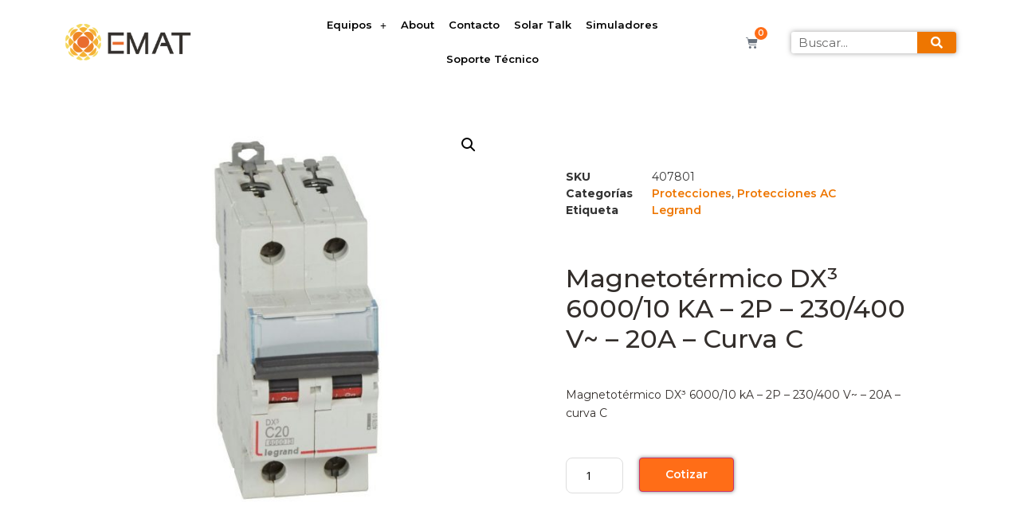

--- FILE ---
content_type: text/html; charset=UTF-8
request_url: https://ematchile.com/producto/magnetotermico-dx%C2%B3-6000-10-ka-2p-230-400-v-20a-curva-c/
body_size: 23328
content:
<!doctype html>
<html lang="es">
<head>
	<meta charset="UTF-8">
		<meta name="viewport" content="width=device-width, initial-scale=1">
	<link rel="profile" href="http://gmpg.org/xfn/11">
	<meta name='robots' content='index, follow, max-image-preview:large, max-snippet:-1, max-video-preview:-1' />

	<!-- This site is optimized with the Yoast SEO plugin v20.4 - https://yoast.com/wordpress/plugins/seo/ -->
	<title>Magnetotérmico DX³ 6000/10 kA - 2P - 230/400 V~ - 20A - curva C - EMAT Chile</title>
	<meta name="description" content="Magnetotérmico DX³ 6000/10 kA - 2P - 230/400 V~ - 20A - curva C" />
	<link rel="canonical" href="https://ematchile.com/producto/magnetotermico-dx³-6000-10-ka-2p-230-400-v-20a-curva-c/" />
	<meta property="og:locale" content="es_ES" />
	<meta property="og:type" content="article" />
	<meta property="og:title" content="Magnetotérmico DX³ 6000/10 kA - 2P - 230/400 V~ - 20A - curva C - EMAT Chile" />
	<meta property="og:description" content="Magnetotérmico DX³ 6000/10 kA - 2P - 230/400 V~ - 20A - curva C" />
	<meta property="og:url" content="https://ematchile.com/producto/magnetotermico-dx³-6000-10-ka-2p-230-400-v-20a-curva-c/" />
	<meta property="og:site_name" content="EMAT Chile" />
	<meta property="article:modified_time" content="2024-01-24T15:39:45+00:00" />
	<meta property="og:image" content="https://ematchile.com/wp-content/uploads/2024/01/407801-LEGRAND-1000.jpg" />
	<meta property="og:image:width" content="1005" />
	<meta property="og:image:height" content="1005" />
	<meta property="og:image:type" content="image/jpeg" />
	<meta name="twitter:card" content="summary_large_image" />
	<meta name="twitter:label1" content="Tiempo de lectura" />
	<meta name="twitter:data1" content="1 minuto" />
	<script type="application/ld+json" class="yoast-schema-graph">{"@context":"https://schema.org","@graph":[{"@type":"WebPage","@id":"https://ematchile.com/producto/magnetotermico-dx%c2%b3-6000-10-ka-2p-230-400-v-20a-curva-c/","url":"https://ematchile.com/producto/magnetotermico-dx%c2%b3-6000-10-ka-2p-230-400-v-20a-curva-c/","name":"Magnetotérmico DX³ 6000/10 kA - 2P - 230/400 V~ - 20A - curva C - EMAT Chile","isPartOf":{"@id":"https://ematchile.com/#website"},"primaryImageOfPage":{"@id":"https://ematchile.com/producto/magnetotermico-dx%c2%b3-6000-10-ka-2p-230-400-v-20a-curva-c/#primaryimage"},"image":{"@id":"https://ematchile.com/producto/magnetotermico-dx%c2%b3-6000-10-ka-2p-230-400-v-20a-curva-c/#primaryimage"},"thumbnailUrl":"https://ematchile.com/wp-content/uploads/2024/01/407801-LEGRAND-1000.jpg","datePublished":"2024-01-24T11:42:09+00:00","dateModified":"2024-01-24T15:39:45+00:00","description":"Magnetotérmico DX³ 6000/10 kA - 2P - 230/400 V~ - 20A - curva C","breadcrumb":{"@id":"https://ematchile.com/producto/magnetotermico-dx%c2%b3-6000-10-ka-2p-230-400-v-20a-curva-c/#breadcrumb"},"inLanguage":"es","potentialAction":[{"@type":"ReadAction","target":["https://ematchile.com/producto/magnetotermico-dx%c2%b3-6000-10-ka-2p-230-400-v-20a-curva-c/"]}]},{"@type":"ImageObject","inLanguage":"es","@id":"https://ematchile.com/producto/magnetotermico-dx%c2%b3-6000-10-ka-2p-230-400-v-20a-curva-c/#primaryimage","url":"https://ematchile.com/wp-content/uploads/2024/01/407801-LEGRAND-1000.jpg","contentUrl":"https://ematchile.com/wp-content/uploads/2024/01/407801-LEGRAND-1000.jpg","width":1005,"height":1005,"caption":"407801-LEGRAND-1000"},{"@type":"BreadcrumbList","@id":"https://ematchile.com/producto/magnetotermico-dx%c2%b3-6000-10-ka-2p-230-400-v-20a-curva-c/#breadcrumb","itemListElement":[{"@type":"ListItem","position":1,"name":"Portada","item":"https://ematchile.com/"},{"@type":"ListItem","position":2,"name":"Tienda","item":"https://ematchile.com/tienda/"},{"@type":"ListItem","position":3,"name":"Magnetotérmico DX³ 6000/10 kA &#8211; 2P &#8211; 230/400 V~ &#8211; 20A &#8211; curva C"}]},{"@type":"WebSite","@id":"https://ematchile.com/#website","url":"https://ematchile.com/","name":"EMAT Chile","description":"One Stop Shop Solar","potentialAction":[{"@type":"SearchAction","target":{"@type":"EntryPoint","urlTemplate":"https://ematchile.com/?s={search_term_string}"},"query-input":"required name=search_term_string"}],"inLanguage":"es"}]}</script>
	<!-- / Yoast SEO plugin. -->


<link rel='dns-prefetch' href='//www.googletagmanager.com' />
<link rel="alternate" type="application/rss+xml" title="EMAT Chile &raquo; Feed" href="https://ematchile.com/feed/" />
<link rel="alternate" type="application/rss+xml" title="EMAT Chile &raquo; Feed de los comentarios" href="https://ematchile.com/comments/feed/" />
<link rel="alternate" type="application/rss+xml" title="EMAT Chile &raquo; Comentario Magnetotérmico DX³ 6000/10 kA &#8211; 2P &#8211; 230/400 V~ &#8211; 20A &#8211; curva C del feed" href="https://ematchile.com/producto/magnetotermico-dx%c2%b3-6000-10-ka-2p-230-400-v-20a-curva-c/feed/" />
<script type="text/javascript">
window._wpemojiSettings = {"baseUrl":"https:\/\/s.w.org\/images\/core\/emoji\/14.0.0\/72x72\/","ext":".png","svgUrl":"https:\/\/s.w.org\/images\/core\/emoji\/14.0.0\/svg\/","svgExt":".svg","source":{"concatemoji":"https:\/\/ematchile.com\/wp-includes\/js\/wp-emoji-release.min.js?ver=6.3"}};
/*! This file is auto-generated */
!function(i,n){var o,s,e;function c(e){try{var t={supportTests:e,timestamp:(new Date).valueOf()};sessionStorage.setItem(o,JSON.stringify(t))}catch(e){}}function p(e,t,n){e.clearRect(0,0,e.canvas.width,e.canvas.height),e.fillText(t,0,0);var t=new Uint32Array(e.getImageData(0,0,e.canvas.width,e.canvas.height).data),r=(e.clearRect(0,0,e.canvas.width,e.canvas.height),e.fillText(n,0,0),new Uint32Array(e.getImageData(0,0,e.canvas.width,e.canvas.height).data));return t.every(function(e,t){return e===r[t]})}function u(e,t,n){switch(t){case"flag":return n(e,"\ud83c\udff3\ufe0f\u200d\u26a7\ufe0f","\ud83c\udff3\ufe0f\u200b\u26a7\ufe0f")?!1:!n(e,"\ud83c\uddfa\ud83c\uddf3","\ud83c\uddfa\u200b\ud83c\uddf3")&&!n(e,"\ud83c\udff4\udb40\udc67\udb40\udc62\udb40\udc65\udb40\udc6e\udb40\udc67\udb40\udc7f","\ud83c\udff4\u200b\udb40\udc67\u200b\udb40\udc62\u200b\udb40\udc65\u200b\udb40\udc6e\u200b\udb40\udc67\u200b\udb40\udc7f");case"emoji":return!n(e,"\ud83e\udef1\ud83c\udffb\u200d\ud83e\udef2\ud83c\udfff","\ud83e\udef1\ud83c\udffb\u200b\ud83e\udef2\ud83c\udfff")}return!1}function f(e,t,n){var r="undefined"!=typeof WorkerGlobalScope&&self instanceof WorkerGlobalScope?new OffscreenCanvas(300,150):i.createElement("canvas"),a=r.getContext("2d",{willReadFrequently:!0}),o=(a.textBaseline="top",a.font="600 32px Arial",{});return e.forEach(function(e){o[e]=t(a,e,n)}),o}function t(e){var t=i.createElement("script");t.src=e,t.defer=!0,i.head.appendChild(t)}"undefined"!=typeof Promise&&(o="wpEmojiSettingsSupports",s=["flag","emoji"],n.supports={everything:!0,everythingExceptFlag:!0},e=new Promise(function(e){i.addEventListener("DOMContentLoaded",e,{once:!0})}),new Promise(function(t){var n=function(){try{var e=JSON.parse(sessionStorage.getItem(o));if("object"==typeof e&&"number"==typeof e.timestamp&&(new Date).valueOf()<e.timestamp+604800&&"object"==typeof e.supportTests)return e.supportTests}catch(e){}return null}();if(!n){if("undefined"!=typeof Worker&&"undefined"!=typeof OffscreenCanvas&&"undefined"!=typeof URL&&URL.createObjectURL&&"undefined"!=typeof Blob)try{var e="postMessage("+f.toString()+"("+[JSON.stringify(s),u.toString(),p.toString()].join(",")+"));",r=new Blob([e],{type:"text/javascript"}),a=new Worker(URL.createObjectURL(r),{name:"wpTestEmojiSupports"});return void(a.onmessage=function(e){c(n=e.data),a.terminate(),t(n)})}catch(e){}c(n=f(s,u,p))}t(n)}).then(function(e){for(var t in e)n.supports[t]=e[t],n.supports.everything=n.supports.everything&&n.supports[t],"flag"!==t&&(n.supports.everythingExceptFlag=n.supports.everythingExceptFlag&&n.supports[t]);n.supports.everythingExceptFlag=n.supports.everythingExceptFlag&&!n.supports.flag,n.DOMReady=!1,n.readyCallback=function(){n.DOMReady=!0}}).then(function(){return e}).then(function(){var e;n.supports.everything||(n.readyCallback(),(e=n.source||{}).concatemoji?t(e.concatemoji):e.wpemoji&&e.twemoji&&(t(e.twemoji),t(e.wpemoji)))}))}((window,document),window._wpemojiSettings);
</script>
<style type="text/css">
img.wp-smiley,
img.emoji {
	display: inline !important;
	border: none !important;
	box-shadow: none !important;
	height: 1em !important;
	width: 1em !important;
	margin: 0 0.07em !important;
	vertical-align: -0.1em !important;
	background: none !important;
	padding: 0 !important;
}
</style>
	<link rel='stylesheet' id='fd_plugin_css-css' href='https://ematchile.com/wp-content/plugins/freshdesk-support/public/css/freshdesk_plugin.css?ver=1750962575' type='text/css' media='all' />
<link rel='stylesheet' id='wp-block-library-css' href='https://ematchile.com/wp-includes/css/dist/block-library/style.min.css?ver=6.3' type='text/css' media='all' />
<link rel='stylesheet' id='wc-blocks-vendors-style-css' href='https://ematchile.com/wp-content/plugins/woocommerce/packages/woocommerce-blocks/build/wc-blocks-vendors-style.css?ver=9.6.6' type='text/css' media='all' />
<link rel='stylesheet' id='wc-blocks-style-css' href='https://ematchile.com/wp-content/plugins/woocommerce/packages/woocommerce-blocks/build/wc-blocks-style.css?ver=9.6.6' type='text/css' media='all' />
<style id='classic-theme-styles-inline-css' type='text/css'>
/*! This file is auto-generated */
.wp-block-button__link{color:#fff;background-color:#32373c;border-radius:9999px;box-shadow:none;text-decoration:none;padding:calc(.667em + 2px) calc(1.333em + 2px);font-size:1.125em}.wp-block-file__button{background:#32373c;color:#fff;text-decoration:none}
</style>
<style id='global-styles-inline-css' type='text/css'>
body{--wp--preset--color--black: #000000;--wp--preset--color--cyan-bluish-gray: #abb8c3;--wp--preset--color--white: #ffffff;--wp--preset--color--pale-pink: #f78da7;--wp--preset--color--vivid-red: #cf2e2e;--wp--preset--color--luminous-vivid-orange: #ff6900;--wp--preset--color--luminous-vivid-amber: #fcb900;--wp--preset--color--light-green-cyan: #7bdcb5;--wp--preset--color--vivid-green-cyan: #00d084;--wp--preset--color--pale-cyan-blue: #8ed1fc;--wp--preset--color--vivid-cyan-blue: #0693e3;--wp--preset--color--vivid-purple: #9b51e0;--wp--preset--gradient--vivid-cyan-blue-to-vivid-purple: linear-gradient(135deg,rgba(6,147,227,1) 0%,rgb(155,81,224) 100%);--wp--preset--gradient--light-green-cyan-to-vivid-green-cyan: linear-gradient(135deg,rgb(122,220,180) 0%,rgb(0,208,130) 100%);--wp--preset--gradient--luminous-vivid-amber-to-luminous-vivid-orange: linear-gradient(135deg,rgba(252,185,0,1) 0%,rgba(255,105,0,1) 100%);--wp--preset--gradient--luminous-vivid-orange-to-vivid-red: linear-gradient(135deg,rgba(255,105,0,1) 0%,rgb(207,46,46) 100%);--wp--preset--gradient--very-light-gray-to-cyan-bluish-gray: linear-gradient(135deg,rgb(238,238,238) 0%,rgb(169,184,195) 100%);--wp--preset--gradient--cool-to-warm-spectrum: linear-gradient(135deg,rgb(74,234,220) 0%,rgb(151,120,209) 20%,rgb(207,42,186) 40%,rgb(238,44,130) 60%,rgb(251,105,98) 80%,rgb(254,248,76) 100%);--wp--preset--gradient--blush-light-purple: linear-gradient(135deg,rgb(255,206,236) 0%,rgb(152,150,240) 100%);--wp--preset--gradient--blush-bordeaux: linear-gradient(135deg,rgb(254,205,165) 0%,rgb(254,45,45) 50%,rgb(107,0,62) 100%);--wp--preset--gradient--luminous-dusk: linear-gradient(135deg,rgb(255,203,112) 0%,rgb(199,81,192) 50%,rgb(65,88,208) 100%);--wp--preset--gradient--pale-ocean: linear-gradient(135deg,rgb(255,245,203) 0%,rgb(182,227,212) 50%,rgb(51,167,181) 100%);--wp--preset--gradient--electric-grass: linear-gradient(135deg,rgb(202,248,128) 0%,rgb(113,206,126) 100%);--wp--preset--gradient--midnight: linear-gradient(135deg,rgb(2,3,129) 0%,rgb(40,116,252) 100%);--wp--preset--font-size--small: 13px;--wp--preset--font-size--medium: 20px;--wp--preset--font-size--large: 36px;--wp--preset--font-size--x-large: 42px;--wp--preset--spacing--20: 0.44rem;--wp--preset--spacing--30: 0.67rem;--wp--preset--spacing--40: 1rem;--wp--preset--spacing--50: 1.5rem;--wp--preset--spacing--60: 2.25rem;--wp--preset--spacing--70: 3.38rem;--wp--preset--spacing--80: 5.06rem;--wp--preset--shadow--natural: 6px 6px 9px rgba(0, 0, 0, 0.2);--wp--preset--shadow--deep: 12px 12px 50px rgba(0, 0, 0, 0.4);--wp--preset--shadow--sharp: 6px 6px 0px rgba(0, 0, 0, 0.2);--wp--preset--shadow--outlined: 6px 6px 0px -3px rgba(255, 255, 255, 1), 6px 6px rgba(0, 0, 0, 1);--wp--preset--shadow--crisp: 6px 6px 0px rgba(0, 0, 0, 1);}:where(.is-layout-flex){gap: 0.5em;}:where(.is-layout-grid){gap: 0.5em;}body .is-layout-flow > .alignleft{float: left;margin-inline-start: 0;margin-inline-end: 2em;}body .is-layout-flow > .alignright{float: right;margin-inline-start: 2em;margin-inline-end: 0;}body .is-layout-flow > .aligncenter{margin-left: auto !important;margin-right: auto !important;}body .is-layout-constrained > .alignleft{float: left;margin-inline-start: 0;margin-inline-end: 2em;}body .is-layout-constrained > .alignright{float: right;margin-inline-start: 2em;margin-inline-end: 0;}body .is-layout-constrained > .aligncenter{margin-left: auto !important;margin-right: auto !important;}body .is-layout-constrained > :where(:not(.alignleft):not(.alignright):not(.alignfull)){max-width: var(--wp--style--global--content-size);margin-left: auto !important;margin-right: auto !important;}body .is-layout-constrained > .alignwide{max-width: var(--wp--style--global--wide-size);}body .is-layout-flex{display: flex;}body .is-layout-flex{flex-wrap: wrap;align-items: center;}body .is-layout-flex > *{margin: 0;}body .is-layout-grid{display: grid;}body .is-layout-grid > *{margin: 0;}:where(.wp-block-columns.is-layout-flex){gap: 2em;}:where(.wp-block-columns.is-layout-grid){gap: 2em;}:where(.wp-block-post-template.is-layout-flex){gap: 1.25em;}:where(.wp-block-post-template.is-layout-grid){gap: 1.25em;}.has-black-color{color: var(--wp--preset--color--black) !important;}.has-cyan-bluish-gray-color{color: var(--wp--preset--color--cyan-bluish-gray) !important;}.has-white-color{color: var(--wp--preset--color--white) !important;}.has-pale-pink-color{color: var(--wp--preset--color--pale-pink) !important;}.has-vivid-red-color{color: var(--wp--preset--color--vivid-red) !important;}.has-luminous-vivid-orange-color{color: var(--wp--preset--color--luminous-vivid-orange) !important;}.has-luminous-vivid-amber-color{color: var(--wp--preset--color--luminous-vivid-amber) !important;}.has-light-green-cyan-color{color: var(--wp--preset--color--light-green-cyan) !important;}.has-vivid-green-cyan-color{color: var(--wp--preset--color--vivid-green-cyan) !important;}.has-pale-cyan-blue-color{color: var(--wp--preset--color--pale-cyan-blue) !important;}.has-vivid-cyan-blue-color{color: var(--wp--preset--color--vivid-cyan-blue) !important;}.has-vivid-purple-color{color: var(--wp--preset--color--vivid-purple) !important;}.has-black-background-color{background-color: var(--wp--preset--color--black) !important;}.has-cyan-bluish-gray-background-color{background-color: var(--wp--preset--color--cyan-bluish-gray) !important;}.has-white-background-color{background-color: var(--wp--preset--color--white) !important;}.has-pale-pink-background-color{background-color: var(--wp--preset--color--pale-pink) !important;}.has-vivid-red-background-color{background-color: var(--wp--preset--color--vivid-red) !important;}.has-luminous-vivid-orange-background-color{background-color: var(--wp--preset--color--luminous-vivid-orange) !important;}.has-luminous-vivid-amber-background-color{background-color: var(--wp--preset--color--luminous-vivid-amber) !important;}.has-light-green-cyan-background-color{background-color: var(--wp--preset--color--light-green-cyan) !important;}.has-vivid-green-cyan-background-color{background-color: var(--wp--preset--color--vivid-green-cyan) !important;}.has-pale-cyan-blue-background-color{background-color: var(--wp--preset--color--pale-cyan-blue) !important;}.has-vivid-cyan-blue-background-color{background-color: var(--wp--preset--color--vivid-cyan-blue) !important;}.has-vivid-purple-background-color{background-color: var(--wp--preset--color--vivid-purple) !important;}.has-black-border-color{border-color: var(--wp--preset--color--black) !important;}.has-cyan-bluish-gray-border-color{border-color: var(--wp--preset--color--cyan-bluish-gray) !important;}.has-white-border-color{border-color: var(--wp--preset--color--white) !important;}.has-pale-pink-border-color{border-color: var(--wp--preset--color--pale-pink) !important;}.has-vivid-red-border-color{border-color: var(--wp--preset--color--vivid-red) !important;}.has-luminous-vivid-orange-border-color{border-color: var(--wp--preset--color--luminous-vivid-orange) !important;}.has-luminous-vivid-amber-border-color{border-color: var(--wp--preset--color--luminous-vivid-amber) !important;}.has-light-green-cyan-border-color{border-color: var(--wp--preset--color--light-green-cyan) !important;}.has-vivid-green-cyan-border-color{border-color: var(--wp--preset--color--vivid-green-cyan) !important;}.has-pale-cyan-blue-border-color{border-color: var(--wp--preset--color--pale-cyan-blue) !important;}.has-vivid-cyan-blue-border-color{border-color: var(--wp--preset--color--vivid-cyan-blue) !important;}.has-vivid-purple-border-color{border-color: var(--wp--preset--color--vivid-purple) !important;}.has-vivid-cyan-blue-to-vivid-purple-gradient-background{background: var(--wp--preset--gradient--vivid-cyan-blue-to-vivid-purple) !important;}.has-light-green-cyan-to-vivid-green-cyan-gradient-background{background: var(--wp--preset--gradient--light-green-cyan-to-vivid-green-cyan) !important;}.has-luminous-vivid-amber-to-luminous-vivid-orange-gradient-background{background: var(--wp--preset--gradient--luminous-vivid-amber-to-luminous-vivid-orange) !important;}.has-luminous-vivid-orange-to-vivid-red-gradient-background{background: var(--wp--preset--gradient--luminous-vivid-orange-to-vivid-red) !important;}.has-very-light-gray-to-cyan-bluish-gray-gradient-background{background: var(--wp--preset--gradient--very-light-gray-to-cyan-bluish-gray) !important;}.has-cool-to-warm-spectrum-gradient-background{background: var(--wp--preset--gradient--cool-to-warm-spectrum) !important;}.has-blush-light-purple-gradient-background{background: var(--wp--preset--gradient--blush-light-purple) !important;}.has-blush-bordeaux-gradient-background{background: var(--wp--preset--gradient--blush-bordeaux) !important;}.has-luminous-dusk-gradient-background{background: var(--wp--preset--gradient--luminous-dusk) !important;}.has-pale-ocean-gradient-background{background: var(--wp--preset--gradient--pale-ocean) !important;}.has-electric-grass-gradient-background{background: var(--wp--preset--gradient--electric-grass) !important;}.has-midnight-gradient-background{background: var(--wp--preset--gradient--midnight) !important;}.has-small-font-size{font-size: var(--wp--preset--font-size--small) !important;}.has-medium-font-size{font-size: var(--wp--preset--font-size--medium) !important;}.has-large-font-size{font-size: var(--wp--preset--font-size--large) !important;}.has-x-large-font-size{font-size: var(--wp--preset--font-size--x-large) !important;}
.wp-block-navigation a:where(:not(.wp-element-button)){color: inherit;}
:where(.wp-block-post-template.is-layout-flex){gap: 1.25em;}:where(.wp-block-post-template.is-layout-grid){gap: 1.25em;}
:where(.wp-block-columns.is-layout-flex){gap: 2em;}:where(.wp-block-columns.is-layout-grid){gap: 2em;}
.wp-block-pullquote{font-size: 1.5em;line-height: 1.6;}
</style>
<link rel='stylesheet' id='photoswipe-css' href='https://ematchile.com/wp-content/plugins/woocommerce/assets/css/photoswipe/photoswipe.min.css?ver=7.5.1' type='text/css' media='all' />
<link rel='stylesheet' id='photoswipe-default-skin-css' href='https://ematchile.com/wp-content/plugins/woocommerce/assets/css/photoswipe/default-skin/default-skin.min.css?ver=7.5.1' type='text/css' media='all' />
<link rel='stylesheet' id='woocommerce-layout-css' href='https://ematchile.com/wp-content/plugins/woocommerce/assets/css/woocommerce-layout.css?ver=7.5.1' type='text/css' media='all' />
<link rel='stylesheet' id='woocommerce-smallscreen-css' href='https://ematchile.com/wp-content/plugins/woocommerce/assets/css/woocommerce-smallscreen.css?ver=7.5.1' type='text/css' media='only screen and (max-width: 768px)' />
<link rel='stylesheet' id='woocommerce-general-css' href='https://ematchile.com/wp-content/plugins/woocommerce/assets/css/woocommerce.css?ver=7.5.1' type='text/css' media='all' />
<style id='woocommerce-inline-inline-css' type='text/css'>
.woocommerce form .form-row .required { visibility: visible; }
</style>
<link rel='stylesheet' id='woolementor-css' href='https://ematchile.com/wp-content/plugins/woolementor/assets/css/front.min.css?ver=3.9' type='text/css' media='all' />
<link rel='stylesheet' id='woolementor-grid-system-css' href='https://ematchile.com/wp-content/plugins/woolementor/assets/css/cx-grid.min.css?ver=3.9' type='text/css' media='all' />
<link rel='stylesheet' id='hello-elementor-css' href='https://ematchile.com/wp-content/themes/hello-elementor/style.min.css?ver=2.4.1' type='text/css' media='all' />
<link rel='stylesheet' id='hello-elementor-theme-style-css' href='https://ematchile.com/wp-content/themes/hello-elementor/theme.min.css?ver=2.4.1' type='text/css' media='all' />
<link rel='stylesheet' id='chld_thm_cfg_child-css' href='https://ematchile.com/wp-content/themes/hello-elementor-child/style.css?ver=1.0.1.1629110813' type='text/css' media='all' />
<link rel='stylesheet' id='elementor-icons-css' href='https://ematchile.com/wp-content/plugins/elementor/assets/lib/eicons/css/elementor-icons.min.css?ver=5.18.0' type='text/css' media='all' />
<link rel='stylesheet' id='elementor-frontend-css' href='https://ematchile.com/wp-content/plugins/elementor/assets/css/frontend.min.css?ver=3.12.1' type='text/css' media='all' />
<link rel='stylesheet' id='swiper-css' href='https://ematchile.com/wp-content/plugins/elementor/assets/lib/swiper/css/swiper.min.css?ver=5.3.6' type='text/css' media='all' />
<link rel='stylesheet' id='elementor-post-20-css' href='https://ematchile.com/wp-content/uploads/elementor/css/post-20.css?ver=1755629022' type='text/css' media='all' />
<link rel='stylesheet' id='elementor-pro-css' href='https://ematchile.com/wp-content/plugins/elementor-pro/assets/css/frontend.min.css?ver=3.12.2' type='text/css' media='all' />
<link rel='stylesheet' id='uael-frontend-css' href='https://ematchile.com/wp-content/plugins/ultimate-elementor/assets/min-css/uael-frontend.min.css?ver=1.33.1' type='text/css' media='all' />
<link rel='stylesheet' id='wpforms-modern-full-css' href='https://ematchile.com/wp-content/plugins/wpforms-lite/assets/css/frontend/modern/wpforms-full.min.css?ver=1.8.1.1' type='text/css' media='all' />
<link rel='stylesheet' id='elementor-global-css' href='https://ematchile.com/wp-content/uploads/elementor/css/global.css?ver=1755629027' type='text/css' media='all' />
<link rel='stylesheet' id='elementor-post-467-css' href='https://ematchile.com/wp-content/uploads/elementor/css/post-467.css?ver=1755629022' type='text/css' media='all' />
<link rel='stylesheet' id='elementor-post-293-css' href='https://ematchile.com/wp-content/uploads/elementor/css/post-293.css?ver=1765371215' type='text/css' media='all' />
<link rel='stylesheet' id='elementor-post-74-css' href='https://ematchile.com/wp-content/uploads/elementor/css/post-74.css?ver=1762454787' type='text/css' media='all' />
<link rel='stylesheet' id='forget-about-shortcode-buttons-css' href='https://ematchile.com/wp-content/plugins/forget-about-shortcode-buttons/public/css/button-styles.css?ver=2.1.2' type='text/css' media='all' />
<link rel='stylesheet' id='sib-front-css-css' href='https://ematchile.com/wp-content/plugins/mailin/css/mailin-front.css?ver=6.3' type='text/css' media='all' />
<link rel='stylesheet' id='google-fonts-1-css' href='https://fonts.googleapis.com/css?family=Montserrat%3A100%2C100italic%2C200%2C200italic%2C300%2C300italic%2C400%2C400italic%2C500%2C500italic%2C600%2C600italic%2C700%2C700italic%2C800%2C800italic%2C900%2C900italic%7COpen+Sans%3A100%2C100italic%2C200%2C200italic%2C300%2C300italic%2C400%2C400italic%2C500%2C500italic%2C600%2C600italic%2C700%2C700italic%2C800%2C800italic%2C900%2C900italic%7CRochester%3A100%2C100italic%2C200%2C200italic%2C300%2C300italic%2C400%2C400italic%2C500%2C500italic%2C600%2C600italic%2C700%2C700italic%2C800%2C800italic%2C900%2C900italic&#038;display=auto&#038;ver=6.3' type='text/css' media='all' />
<link rel='stylesheet' id='elementor-icons-shared-0-css' href='https://ematchile.com/wp-content/plugins/elementor/assets/lib/font-awesome/css/fontawesome.min.css?ver=5.15.3' type='text/css' media='all' />
<link rel='stylesheet' id='elementor-icons-fa-solid-css' href='https://ematchile.com/wp-content/plugins/elementor/assets/lib/font-awesome/css/solid.min.css?ver=5.15.3' type='text/css' media='all' />
<link rel='stylesheet' id='elementor-icons-fa-regular-css' href='https://ematchile.com/wp-content/plugins/elementor/assets/lib/font-awesome/css/regular.min.css?ver=5.15.3' type='text/css' media='all' />
<link rel='stylesheet' id='elementor-icons-fa-brands-css' href='https://ematchile.com/wp-content/plugins/elementor/assets/lib/font-awesome/css/brands.min.css?ver=5.15.3' type='text/css' media='all' />
<link rel="preconnect" href="https://fonts.gstatic.com/" crossorigin><script type='text/javascript' src='https://ematchile.com/wp-includes/js/jquery/jquery.min.js?ver=3.7.0' id='jquery-core-js'></script>
<script type='text/javascript' src='https://ematchile.com/wp-includes/js/jquery/jquery-migrate.min.js?ver=3.4.1' id='jquery-migrate-js'></script>
<script type='text/javascript' src='https://ematchile.com/wp-content/plugins/edx_custom_payment//js/edx_custom_script.js?ver=6.3' id='edx_custom_script-js'></script>
<script type='text/javascript' src='https://www.googletagmanager.com/gtag/js?id=UA-206243617-1' id='google_gtagjs-js' async></script>
<script id="google_gtagjs-js-after" type="text/javascript">
window.dataLayer = window.dataLayer || [];function gtag(){dataLayer.push(arguments);}
gtag('set', 'linker', {"domains":["ematchile.com"]} );
gtag("js", new Date());
gtag("set", "developer_id.dZTNiMT", true);
gtag("config", "UA-206243617-1", {"anonymize_ip":true});
</script>
<script type='text/javascript' id='sib-front-js-js-extra'>
/* <![CDATA[ */
var sibErrMsg = {"invalidMail":"Please fill out valid email address","requiredField":"Please fill out required fields","invalidDateFormat":"Please fill out valid date format","invalidSMSFormat":"Please fill out valid phone number"};
var ajax_sib_front_object = {"ajax_url":"https:\/\/ematchile.com\/wp-admin\/admin-ajax.php","ajax_nonce":"6c4790aafb","flag_url":"https:\/\/ematchile.com\/wp-content\/plugins\/mailin\/img\/flags\/"};
/* ]]> */
</script>
<script type='text/javascript' src='https://ematchile.com/wp-content/plugins/mailin/js/mailin-front.js?ver=1738336001' id='sib-front-js-js'></script>
<link rel="https://api.w.org/" href="https://ematchile.com/wp-json/" /><link rel="alternate" type="application/json" href="https://ematchile.com/wp-json/wp/v2/product/11993" /><link rel="EditURI" type="application/rsd+xml" title="RSD" href="https://ematchile.com/xmlrpc.php?rsd" />
<meta name="generator" content="WordPress 6.3" />
<meta name="generator" content="WooCommerce 7.5.1" />
<link rel='shortlink' href='https://ematchile.com/?p=11993' />
<link rel="alternate" type="application/json+oembed" href="https://ematchile.com/wp-json/oembed/1.0/embed?url=https%3A%2F%2Fematchile.com%2Fproducto%2Fmagnetotermico-dx%25c2%25b3-6000-10-ka-2p-230-400-v-20a-curva-c%2F" />
<link rel="alternate" type="text/xml+oembed" href="https://ematchile.com/wp-json/oembed/1.0/embed?url=https%3A%2F%2Fematchile.com%2Fproducto%2Fmagnetotermico-dx%25c2%25b3-6000-10-ka-2p-230-400-v-20a-curva-c%2F&#038;format=xml" />
<meta name="generator" content="Site Kit by Google 1.39.0" /><!-- Global site tag (gtag.js) - Google Analytics -->
<script async src="https://www.googletagmanager.com/gtag/js?id=G-9S6PKNCGW4"></script>
<script>
  window.dataLayer = window.dataLayer || [];
  function gtag(){dataLayer.push(arguments);}
  gtag('js', new Date());

  gtag('config', 'G-9S6PKNCGW4');
</script>
<!-- Hotjar Tracking Code for my site -->
<script>
    (function(h,o,t,j,a,r){
        h.hj=h.hj||function(){(h.hj.q=h.hj.q||[]).push(arguments)};
        h._hjSettings={hjid:3407872,hjsv:6};
        a=o.getElementsByTagName('head')[0];
        r=o.createElement('script');r.async=1;
        r.src=t+h._hjSettings.hjid+j+h._hjSettings.hjsv;
        a.appendChild(r);
    })(window,document,'https://static.hotjar.com/c/hotjar-','.js?sv=');
</script>
<!-- Google tag (gtag.js) -->
<script async src="https://www.googletagmanager.com/gtag/js?id=AW-10819041264"></script>
<script>
  window.dataLayer = window.dataLayer || [];
  function gtag(){dataLayer.push(arguments);}
  gtag('js', new Date());

  gtag('config', 'AW-10819041264');
</script>
<!--BEGIN: TRACKING CODE MANAGER (v2.0.16) BY INTELLYWP.COM IN HEAD//-->
<!-- Google tag (gtag.js) -->
<script async src="https://www.googletagmanager.com/gtag/js?id=AW-353119768"></script>
<script>
  window.dataLayer = window.dataLayer || [];
  function gtag(){dataLayer.push(arguments);}
  gtag('js', new Date());

  gtag('config', 'AW-353119768');
</script>
<!--END: https://wordpress.org/plugins/tracking-code-manager IN HEAD//-->	<noscript><style>.woocommerce-product-gallery{ opacity: 1 !important; }</style></noscript>
	<meta name="generator" content="Elementor 3.12.1; features: e_dom_optimization, e_optimized_assets_loading, a11y_improvements, additional_custom_breakpoints; settings: css_print_method-external, google_font-enabled, font_display-auto">
<!-- Global site tag (gtag.js) - Google Analytics -->
<script async src="https://www.googletagmanager.com/gtag/js?id=G-9S6PKNCGW4"></script>
<script>
  window.dataLayer = window.dataLayer || [];
  function gtag(){dataLayer.push(arguments);}
  gtag('js', new Date());

  gtag('config', 'G-9S6PKNCGW4');
</script>
<!-- Google Tag Manager -->
<script>(function(w,d,s,l,i){w[l]=w[l]||[];w[l].push({'gtm.start':
new Date().getTime(),event:'gtm.js'});var f=d.getElementsByTagName(s)[0],
j=d.createElement(s),dl=l!='dataLayer'?'&l='+l:'';j.async=true;j.src=
'https://www.googletagmanager.com/gtm.js?id='+i+dl;f.parentNode.insertBefore(j,f);
})(window,document,'script','dataLayer','GTM-TQ94PJV');</script>
<!-- End Google Tag Manager -->
<!-- Google tag (gtag.js) -->
<script async src="https://www.googletagmanager.com/gtag/js?id=G-FK4CPNHX00"></script>
<script>
  window.dataLayer = window.dataLayer || [];
  function gtag(){dataLayer.push(arguments);}
  gtag('js', new Date());

  gtag('config', 'G-FK4CPNHX00');
</script>
<script async src="https://pagead2.googlesyndication.com/pagead/js/adsbygoogle.js?client=ca-pub-4873832393210642"
     crossorigin="anonymous"></script><link rel="icon" href="https://ematchile.com/wp-content/uploads/2021/08/cropped-emat-logo-1-32x32.png" sizes="32x32" />
<link rel="icon" href="https://ematchile.com/wp-content/uploads/2021/08/cropped-emat-logo-1-192x192.png" sizes="192x192" />
<link rel="apple-touch-icon" href="https://ematchile.com/wp-content/uploads/2021/08/cropped-emat-logo-1-180x180.png" />
<meta name="msapplication-TileImage" content="https://ematchile.com/wp-content/uploads/2021/08/cropped-emat-logo-1-270x270.png" />
		<style type="text/css" id="wp-custom-css">
			.woocommerce-product-gallery__image {
    pointer-events: none!important;
}
.billing_salesman_email {
	display:none;
}
#customer_details .col-1{
	width: 100% !important;
}
.woocommerce-thankyou-order-details .woocommerce-order-overview__total{
	display:none;
}
		</style>
		<style id="wpforms-css-vars-root">
				:root {
					--wpforms-field-border-radius: 3px;
--wpforms-field-background-color: #ffffff;
--wpforms-field-border-color: rgba( 0, 0, 0, 0.25 );
--wpforms-field-text-color: rgba( 0, 0, 0, 0.7 );
--wpforms-label-color: rgba( 0, 0, 0, 0.85 );
--wpforms-label-sublabel-color: rgba( 0, 0, 0, 0.55 );
--wpforms-label-error-color: #d63637;
--wpforms-button-border-radius: 3px;
--wpforms-button-background-color: #066aab;
--wpforms-button-text-color: #ffffff;
--wpforms-field-size-input-height: 43px;
--wpforms-field-size-input-spacing: 15px;
--wpforms-field-size-font-size: 16px;
--wpforms-field-size-line-height: 19px;
--wpforms-field-size-padding-h: 14px;
--wpforms-field-size-checkbox-size: 16px;
--wpforms-field-size-sublabel-spacing: 5px;
--wpforms-field-size-icon-size: 1;
--wpforms-label-size-font-size: 16px;
--wpforms-label-size-line-height: 19px;
--wpforms-label-size-sublabel-font-size: 14px;
--wpforms-label-size-sublabel-line-height: 17px;
--wpforms-button-size-font-size: 17px;
--wpforms-button-size-height: 41px;
--wpforms-button-size-padding-h: 15px;
--wpforms-button-size-margin-top: 10px;

				}
			</style></head>
<body class="product-template-default single single-product postid-11993 theme-hello-elementor woocommerce woocommerce-page woocommerce-no-js woolementor wl elementor-default elementor-template-full-width elementor-kit-20 elementor-page-74">
<!-- Google Tag Manager (noscript) -->
<noscript><iframe src="https://www.googletagmanager.com/ns.html?id=GTM-TQ94PJV"
height="0" width="0" style="display:none;visibility:hidden"></iframe></noscript>
<!-- End Google Tag Manager (noscript) -->

		<div data-elementor-type="header" data-elementor-id="467" class="elementor elementor-467 elementor-location-header">
								<section class="elementor-section elementor-top-section elementor-element elementor-element-bf5c860 elementor-section-content-middle elementor-section-height-min-height elementor-hidden-phone elementor-section-boxed elementor-section-height-default elementor-section-items-middle" data-id="bf5c860" data-element_type="section" data-settings="{&quot;background_background&quot;:&quot;classic&quot;,&quot;sticky&quot;:&quot;top&quot;,&quot;sticky_on&quot;:[&quot;desktop&quot;,&quot;tablet&quot;],&quot;sticky_offset&quot;:0,&quot;sticky_effects_offset&quot;:0}">
						<div class="elementor-container elementor-column-gap-default">
					<div class="elementor-column elementor-col-25 elementor-top-column elementor-element elementor-element-0c42770" data-id="0c42770" data-element_type="column">
			<div class="elementor-widget-wrap elementor-element-populated">
								<div class="elementor-element elementor-element-96cb33d elementor-widget elementor-widget-image" data-id="96cb33d" data-element_type="widget" data-widget_type="image.default">
				<div class="elementor-widget-container">
																<a href="https://ematchile.com/">
							<img width="500" height="174" src="https://ematchile.com/wp-content/uploads/2021/07/Logo-EMAT-Chile.png" class="attachment-large size-large wp-image-15697" alt="" srcset="https://ematchile.com/wp-content/uploads/2021/07/Logo-EMAT-Chile.png 500w, https://ematchile.com/wp-content/uploads/2021/07/Logo-EMAT-Chile-300x104.png 300w" sizes="(max-width: 500px) 100vw, 500px" />								</a>
															</div>
				</div>
					</div>
		</div>
				<div class="elementor-column elementor-col-25 elementor-top-column elementor-element elementor-element-33a848c" data-id="33a848c" data-element_type="column">
			<div class="elementor-widget-wrap elementor-element-populated">
								<div class="elementor-element elementor-element-c4013cb uael-nav-menu__align-center uael-submenu-icon-plus uael-submenu-open-hover uael-submenu-animation-none uael-link-redirect-child uael-nav-menu__breakpoint-tablet uael-nav-menu-toggle-label-no elementor-widget elementor-widget-uael-nav-menu" data-id="c4013cb" data-element_type="widget" data-widget_type="uael-nav-menu.default">
				<div class="elementor-widget-container">
					<div class="uael-nav-menu uael-layout-horizontal uael-nav-menu-layout uael-pointer__none" data-layout="horizontal">
				<div class="uael-nav-menu__toggle elementor-clickable">
					<div class="uael-nav-menu-icon">
						<i aria-hidden="true" tabindex="0" class="fas fa-align-justify"></i>					</div>
									</div>
										<nav class="uael-nav-menu__layout-horizontal uael-nav-menu__submenu-plus" data-toggle-icon="&lt;i aria-hidden=&quot;true&quot; tabindex=&quot;0&quot; class=&quot;fas fa-align-justify&quot;&gt;&lt;/i&gt;" data-close-icon="&lt;i aria-hidden=&quot;true&quot; tabindex=&quot;0&quot; class=&quot;far fa-window-close&quot;&gt;&lt;/i&gt;" data-full-width="yes">
			 <ul class="uael-nav-menu uael-nav-menu-custom uael-custom-wrapper"><li class="menu-item menu-item-has-children parent parent-has-no-child elementor-repeater-item-0d41584" data-dropdown-width="default" data-dropdown-pos="left"><div class='uael-has-submenu-container'><a href="https://ematchile.com/tienda/" class='uael-menu-item'>Equipos<span class='uael-menu-toggle sub-arrow parent-item'><i class='fa'></i></span></a></div><ul class='sub-menu parent-do-not-have-template'><div class="menu-item saved-content child elementor-repeater elementor-repeater-item-804d629">		<div data-elementor-type="section" data-elementor-id="476" class="elementor elementor-476 elementor-location-header">
								<section class="elementor-section elementor-top-section elementor-element elementor-element-b35ff26 elementor-section-boxed elementor-section-height-default elementor-section-height-default" data-id="b35ff26" data-element_type="section">
						<div class="elementor-container elementor-column-gap-default">
					<div class="elementor-column elementor-col-100 elementor-top-column elementor-element elementor-element-6cf10a8" data-id="6cf10a8" data-element_type="column">
			<div class="elementor-widget-wrap elementor-element-populated">
								<div class="elementor-element elementor-element-2797466 elementor-widget elementor-widget-premium-icon-list" data-id="2797466" data-element_type="widget" data-widget_type="premium-icon-list.default">
				<div class="elementor-widget-container">
						<ul class="premium-bullet-list-box">
		
			<li class="premium-bullet-list-content elementor-repeater-item-29ebf0d premium-bullet-list-content-grow-lc">
				<div class="premium-bullet-list-text">
								<div class="premium-bullet-list-wrapper">
					<div class="premium-drawable-icon"><svg xmlns="http://www.w3.org/2000/svg" xmlns:xlink="http://www.w3.org/1999/xlink" xmlns:serif="http://www.serif.com/" width="100%" height="100%" viewBox="0 0 400 400" xml:space="preserve" style="fill-rule:evenodd;clip-rule:evenodd;stroke-linejoin:round;stroke-miterlimit:2;">
    <rect id="Paneles" x="0" y="0" width="400" height="400" style="fill:none;"></rect>
    <g id="Paneles1" serif:id="Paneles">
        <g transform="matrix(2.99759,0,0,2.99759,-185.443,-185.089)">
            <g transform="matrix(0,-1,-1,0,187.409,128.466)">
                <rect x="-58.825" y="55.825" width="117.649" height="6" style="fill:rgb(255,109,23);"></rect>
            </g>
            <g transform="matrix(-1,0,0,1,98.7496,128.46)">
                <rect x="-59.669" y="-3" width="59.669" height="6" style="fill:rgb(255,109,23);"></rect>
            </g>
            <g transform="matrix(-1,0,0,1,98.8341,157.866)">
                <rect x="-59.669" y="-3" width="59.669" height="6" style="fill:rgb(255,109,23);"></rect>
            </g>
            <g transform="matrix(-1,0,0,1,98.7496,99.0509)">
                <rect x="-59.669" y="-3" width="59.669" height="6" style="fill:rgb(255,109,23);"></rect>
            </g>
            <g transform="matrix(-1,0,0,1,835.844,-655.368)">
                <path d="M674.425,722.01L740.094,722.01L740.094,845.659L674.425,845.659L674.425,722.01ZM734.094,728.01L680.425,728.01C680.425,728.01 680.425,839.659 680.425,839.659C680.425,839.659 734.094,839.659 734.094,839.659L734.094,728.01Z" style="fill:rgb(51,46,43);"></path>
            </g>
        </g>
    </g>
</svg></div>				</div>
				
				<span   data-text="Paneles Solares"> Paneles Solares </span>
				</div>

				
									<a class="premium-bullet-list-link" aria-label="Paneles Solares" href="https://ematchile.com/categoria-producto/paneles-solares/" ></a>
				
			</li>

				
			<li class="premium-bullet-list-content elementor-repeater-item-643debe premium-bullet-list-content-grow-lc">
				<div class="premium-bullet-list-text">
								<div class="premium-bullet-list-wrapper">
					<div class="premium-drawable-icon"><svg xmlns="http://www.w3.org/2000/svg" xmlns:xlink="http://www.w3.org/1999/xlink" xmlns:serif="http://www.serif.com/" width="100%" height="100%" viewBox="0 0 400 400" xml:space="preserve" style="fill-rule:evenodd;clip-rule:evenodd;stroke-linejoin:round;stroke-miterlimit:2;">
    <g transform="matrix(1,0,0,1,-868,0)">
        <g id="Inversores" transform="matrix(1,0,0,1,868,0)">
            <rect x="0" y="0" width="400" height="400" style="fill:none;"></rect>
            <g transform="matrix(2.99759,0,0,2.99759,53.0551,-403.051)">
                <g transform="matrix(-1,0,0,1,1262.15,-583.643)">
                    <path d="M1161.11,742.605L1265.15,742.605L1265.15,827.038L1161.11,827.038L1161.11,742.605ZM1259.15,748.605L1167.11,748.605C1167.11,748.605 1167.11,821.038 1167.11,821.038C1167.11,821.038 1259.15,821.038 1259.15,821.038L1259.15,748.605Z" style="fill:rgb(51,46,43);"></path>
                </g>
                <g transform="matrix(0.780871,-0.624692,-0.624692,-0.780871,35.2407,262.424)">
                    <rect x="-13.756" y="36.216" width="125.555" height="6" style="fill:rgb(51,46,43);"></rect>
                </g>
                <g transform="matrix(1,0,0,1,14.7071,181.571)">
                    <rect x="-0" y="-3" width="25.911" height="6" style="fill:rgb(255,109,23);"></rect>
                </g>
                <g transform="matrix(-1,0,0,1,14.7067,193.423)">
                    <rect x="-25.911" y="-3" width="25.911" height="6" style="fill:rgb(255,109,23);"></rect>
                </g>
                <g transform="matrix(1,0,0,1,54.9331,209.088)">
                    <path d="M10.696,6.848L10.705,7.093L10.708,7.121C10.954,12.341 15.264,16.496 20.544,16.496C25.984,16.496 30.393,12.087 30.393,6.647L30.393,0L24.393,-0L24.393,6.647C24.393,8.773 22.67,10.496 20.544,10.496C18.419,10.496 16.696,8.773 16.696,6.647L16.696,6.647L16.694,6.531C16.692,6.495 16.69,6.458 16.687,6.421L16.686,6.405C16.454,1.17 12.138,-3 6.848,-3C1.409,-3 -3,1.408 -3,6.848L-3,13.496L3,13.496L3,6.848C3,4.722 4.723,3 6.848,3C8.973,3 10.696,4.722 10.696,6.848L10.696,6.848Z" style="fill:rgb(255,109,23);"></path>
                </g>
            </g>
        </g>
    </g>
</svg></div>				</div>
				
				<span   data-text="Inversores"> Inversores </span>
				</div>

				
									<a class="premium-bullet-list-link" aria-label="Inversores" href="https://ematchile.com/categoria-producto/inversores/" ></a>
				
			</li>

				
			<li class="premium-bullet-list-content elementor-repeater-item-cb258ce premium-bullet-list-content-grow-lc">
				<div class="premium-bullet-list-text">
								<div class="premium-bullet-list-wrapper">
					<div class="premium-drawable-icon"><svg xmlns="http://www.w3.org/2000/svg" xmlns:xlink="http://www.w3.org/1999/xlink" xmlns:serif="http://www.serif.com/" width="100%" height="100%" viewBox="0 0 400 400" xml:space="preserve" style="fill-rule:evenodd;clip-rule:evenodd;stroke-linejoin:round;stroke-miterlimit:2;">
    <g transform="matrix(1,0,0,1,-1364,0)">
        <g id="Bateria" transform="matrix(1,0,0,1,1364,0)">
            <rect x="0" y="0" width="400" height="400" style="fill:none;"></rect>
            <g transform="matrix(2.99759,0,0,2.99759,-184.263,-184.263)">
                <g transform="matrix(-1,0,0,1,707.725,-264.232)">
                    <path d="M527.473,366.856L631.596,366.856L631.596,431.681L527.473,431.681L527.473,366.856ZM625.596,372.856L533.473,372.856C533.473,372.856 533.473,425.681 533.473,425.681C533.473,425.681 625.596,425.681 625.596,425.681L625.596,372.856Z" style="fill:rgb(51,46,43);"></path>
                </g>
                <g transform="matrix(1,0,0,1,135.348,135.037)">
                    <rect x="0" y="-3" width="25.911" height="6" style="fill:rgb(255,109,23);"></rect>
                </g>
                <g transform="matrix(-1,0,0,1,643.979,-336.749)">
                    <path d="M535.477,425.681L559.846,425.681L559.846,445.373L535.477,445.373L535.477,425.681ZM553.846,431.681L541.477,431.681C541.477,431.681 541.477,439.373 541.477,439.373C541.477,439.373 553.846,439.373 553.846,439.373L553.846,431.681Z" style="fill:rgb(51,46,43);"></path>
                </g>
                <g transform="matrix(-1,0,0,1,771.472,-336.749)">
                    <path d="M599.223,425.681L623.593,425.681L623.593,445.373L599.223,445.373L599.223,425.681ZM617.593,431.681L605.223,431.681C605.223,431.681 605.223,439.373 605.223,439.373C605.223,439.373 617.593,439.373 617.593,439.373L617.593,431.681Z" style="fill:rgb(51,46,43);"></path>
                </g>
                <g transform="matrix(1,0,0,1,96.1314,135.037)">
                    <rect x="0" y="-3" width="25.911" height="6" style="fill:rgb(255,109,23);"></rect>
                </g>
                <g transform="matrix(0,-1,-1,0,122.042,135.036)">
                    <rect x="-12.956" y="9.956" width="25.911" height="6" style="fill:rgb(255,109,23);"></rect>
                </g>
            </g>
        </g>
    </g>
</svg></div>				</div>
				
				<span   data-text="Baterias"> Baterias </span>
				</div>

				
									<a class="premium-bullet-list-link" aria-label="Baterias" href="https://ematchile.com/categoria-producto/baterias/" ></a>
				
			</li>

				
			<li class="premium-bullet-list-content elementor-repeater-item-04f286d premium-bullet-list-content-grow-lc">
				<div class="premium-bullet-list-text">
								<div class="premium-bullet-list-wrapper">
					<div class="premium-drawable-icon"><svg xmlns="http://www.w3.org/2000/svg" xmlns:xlink="http://www.w3.org/1999/xlink" xmlns:serif="http://www.serif.com/" width="100%" height="100%" viewBox="0 0 400 400" xml:space="preserve" style="fill-rule:evenodd;clip-rule:evenodd;stroke-linejoin:round;stroke-miterlimit:2;">
    <g transform="matrix(1,0,0,1,-1825,0)">
        <g id="Estructura" transform="matrix(1,0,0,1,1825,0)">
            <rect x="0" y="0" width="400" height="400" style="fill:none;"></rect>
            <g transform="matrix(2.99759,0,0,2.99759,-190.151,-182.946)">
                <g transform="matrix(-0.707107,0.707107,0.707107,0.707107,152.506,159.8)">
                    <rect x="-53.96" y="-25.351" width="63.218" height="6" style="fill:rgb(51,46,43);"></rect>
                </g>
                <g transform="matrix(0,-1,-1,0,193.044,116.298)">
                    <rect x="-11.533" y="8.532" width="23.065" height="6" style="fill:rgb(51,46,43);"></rect>
                </g>
                <g transform="matrix(-0.707107,0.707107,0.707107,0.707107,101.15,159.8)">
                    <rect x="-53.96" y="-25.351" width="63.218" height="6" style="fill:rgb(51,46,43);"></rect>
                </g>
                <g transform="matrix(0,-1,-1,0,141.688,116.298)">
                    <rect x="-11.533" y="8.532" width="23.065" height="6" style="fill:rgb(51,46,43);"></rect>
                </g>
                <g transform="matrix(1,0,0,1,104.477,105.84)">
                    <rect x="0" y="-3" width="85.594" height="6" style="fill:rgb(255,109,23);"></rect>
                </g>
                <g transform="matrix(1,0,0,1,70.2391,140.077)">
                    <rect x="-0" y="-3" width="85.594" height="6" style="fill:rgb(255,109,23);"></rect>
                </g>
            </g>
        </g>
    </g>
</svg></div>				</div>
				
				<span   data-text="Estructura"> Estructura </span>
				</div>

				
									<a class="premium-bullet-list-link" aria-label="Estructura" href="https://ematchile.com/categoria-producto/estructuras/" ></a>
				
			</li>

				
			<li class="premium-bullet-list-content elementor-repeater-item-d245d66 premium-bullet-list-content-grow-lc">
				<div class="premium-bullet-list-text">
								<div class="premium-bullet-list-wrapper">
					<div class="premium-drawable-icon"><svg xmlns="http://www.w3.org/2000/svg" xmlns:xlink="http://www.w3.org/1999/xlink" xmlns:serif="http://www.serif.com/" width="100%" height="100%" viewBox="0 0 400 400" xml:space="preserve" style="fill-rule:evenodd;clip-rule:evenodd;stroke-linejoin:round;stroke-miterlimit:2;">
    <g transform="matrix(1,0,0,1,-429,0)">
        <g id="Cables" transform="matrix(1,0,0,1,429,0)">
            <rect x="0" y="0" width="400" height="400" style="fill:none;"></rect>
            <g transform="matrix(2.99759,0,0,2.99759,-182.133,-417.174)">
                <g transform="matrix(1,0,0,1,91.9234,170.333)">
                    <rect x="-0" y="-3" width="71.113" height="6" style="fill:rgb(51,46,43);"></rect>
                </g>
                <g transform="matrix(1,0,0,1,91.9234,241.447)">
                    <rect x="-0" y="-3" width="71.113" height="6" style="fill:rgb(51,46,43);"></rect>
                </g>
                <g transform="matrix(1,0,0,1,99.5172,228.102)">
                    <rect x="-0" y="-3" width="54.828" height="6" style="fill:rgb(255,109,23);"></rect>
                </g>
                <g transform="matrix(1,0,0,1,99.5172,213.441)">
                    <rect x="-0" y="-3" width="54.828" height="6" style="fill:rgb(255,109,23);"></rect>
                </g>
                <g transform="matrix(1,0,0,1,99.5172,199.218)">
                    <rect x="-0" y="-3" width="54.828" height="6" style="fill:rgb(255,109,23);"></rect>
                </g>
                <g transform="matrix(1,0,0,1,99.5172,184.556)">
                    <rect x="-0" y="-3" width="54.828" height="6" style="fill:rgb(255,109,23);"></rect>
                </g>
            </g>
        </g>
    </g>
</svg></div>				</div>
				
				<span   data-text="Cables"> Cables </span>
				</div>

				
									<a class="premium-bullet-list-link" aria-label="Cables" href="https://ematchile.com/categoria-producto/cables/" ></a>
				
			</li>

				
			<li class="premium-bullet-list-content elementor-repeater-item-06070ee premium-bullet-list-content-grow-lc">
				<div class="premium-bullet-list-text">
								<div class="premium-bullet-list-wrapper">
					<div class="premium-drawable-icon"><svg xmlns="http://www.w3.org/2000/svg" xmlns:xlink="http://www.w3.org/1999/xlink" xmlns:serif="http://www.serif.com/" width="100%" height="100%" viewBox="0 0 400 400" xml:space="preserve" style="fill-rule:evenodd;clip-rule:evenodd;stroke-linejoin:round;stroke-miterlimit:2;">
    <g transform="matrix(1,0,0,1,-2328,0)">
        <g id="Protectores" transform="matrix(1,0,0,1,2328,0)">
            <rect x="0" y="0" width="400" height="400" style="fill:none;"></rect>
            <g transform="matrix(2.99759,0,0,2.99759,20.3967,14.6755)">
                <g transform="matrix(1,0,0,1,-68.2747,-66.3666)">
                    <g transform="matrix(1,0,0,1,-1210.54,-179.725)">
                        <path d="M1380.94,369.741L1380.94,344.133L1296.51,344.133L1296.51,369.741L1380.94,369.741ZM1374.94,350.133L1374.94,363.741C1374.94,363.741 1302.51,363.741 1302.51,363.741C1302.51,363.741 1302.51,350.133 1302.51,350.133L1374.94,350.133Z" style="fill:rgb(51,46,43);"></path>
                    </g>
                    <g transform="matrix(0,-1,-1,0,157.08,124.55)">
                        <rect x="-9.252" y="6.251" width="18.503" height="6" style="fill:rgb(255,109,23);"></rect>
                    </g>
                    <g transform="matrix(0,1,1,0,118.19,137.797)">
                        <rect x="-9.687" y="-12.686" width="19.373" height="6" style="fill:rgb(255,109,23);"></rect>
                    </g>
                    <g transform="matrix(1,0,0,1,-1210.54,-375.807)">
                        <path d="M1380.94,467.782L1380.94,442.174L1296.51,442.174L1296.51,467.782L1380.94,467.782ZM1374.94,448.174L1374.94,461.782C1374.94,461.782 1302.51,461.782 1302.51,461.782C1302.51,461.782 1302.51,448.174 1302.51,448.174L1374.94,448.174Z" style="fill:rgb(51,46,43);"></path>
                    </g>
                    <g transform="matrix(-1,0,0,1,1427.54,-289.413)">
                        <path d="M1306.2,402.879L1331.88,402.879L1331.88,420.683L1306.2,420.683L1306.2,402.879ZM1325.88,408.879L1312.2,408.879C1312.2,408.879 1312.2,414.683 1312.2,414.683C1312.2,414.683 1325.88,414.683 1325.88,414.683L1325.88,408.879Z" style="fill:rgb(255,109,23);"></path>
                    </g>
                    <g transform="matrix(1,0,0,1,-1210.54,-253.319)">
                        <path d="M1371.17,402.636L1371.17,384.832L1345.56,384.832L1345.56,402.636L1371.17,402.636ZM1365.17,390.832L1365.17,396.636C1365.17,396.636 1351.56,396.636 1351.56,396.636C1351.56,396.636 1351.56,390.832 1351.56,390.832L1365.17,390.832Z" style="fill:rgb(255,109,23);"></path>
                    </g>
                    <g transform="matrix(-1,0,0,1,1466.92,-277.768)">
                        <path d="M1296.51,363.742L1380.94,363.742L1380.94,448.175L1296.51,448.175L1296.51,363.742ZM1374.94,369.742L1302.51,369.742C1302.51,369.742 1302.51,442.175 1302.51,442.175C1302.51,442.175 1374.94,442.175 1374.94,442.175L1374.94,369.742Z" style="fill:rgb(51,46,43);"></path>
                    </g>
                    <g transform="matrix(0,1,1,0,187.015,128.19)">
                        <rect x="-58.825" y="-61.825" width="117.649" height="6" style="fill:rgb(51,46,43);"></rect>
                    </g>
                </g>
                <g transform="matrix(-1,0,0,1,1359.27,-442.176)">
                    <rect x="1316.04" y="451.979" width="6" height="6" style="fill:rgb(51,46,43);"></rect>
                </g>
                <g transform="matrix(-1,0,0,1,1359.27,-442.176)">
                    <rect x="1316.04" y="451.979" width="6" height="6" style="fill:rgb(51,46,43);"></rect>
                </g>
                <g transform="matrix(-1,0,0,1,1437.7,-442.176)">
                    <rect x="1355.26" y="451.979" width="6" height="6" style="fill:rgb(51,46,43);"></rect>
                </g>
                <g transform="matrix(-1,0,0,1,1359.27,-246.094)">
                    <rect x="1316.04" y="353.938" width="6" height="6" style="fill:rgb(51,46,43);"></rect>
                </g>
                <g transform="matrix(-1,0,0,1,1437.7,-246.094)">
                    <rect x="1355.26" y="353.938" width="6" height="6" style="fill:rgb(51,46,43);"></rect>
                </g>
            </g>
        </g>
    </g>
</svg></div>				</div>
				
				<span   data-text="Protecciones"> Protecciones </span>
				</div>

				
									<a class="premium-bullet-list-link" aria-label="Protecciones" href="https://ematchile.com/categoria-producto/protecciones/" ></a>
				
			</li>

						</ul>
				</div>
				</div>
					</div>
		</div>
							</div>
		</section>
						</div>
		</div></ul></li><li class="menu-item menu-item-has-children parent parent-has-no-child elementor-repeater-item-e2ca93b" data-dropdown-width="default" data-dropdown-pos="left"><a href="https://ematchile.com/about/" class='uael-menu-item'>About<span class='uael-menu-toggle sub-arrow parent-item'><i class='fa'></i></span></a><li class="menu-item menu-item-has-children parent parent-has-no-child elementor-repeater-item-4056961" data-dropdown-width="default" data-dropdown-pos="left"><a href="https://ematchile.com/contacto/" class='uael-menu-item'>Contacto<span class='uael-menu-toggle sub-arrow parent-item'><i class='fa'></i></span></a><li class="menu-item menu-item-has-children parent parent-has-no-child elementor-repeater-item-6e4eabc" data-dropdown-width="default" data-dropdown-pos="left"><a href="https://ematchile.com/solar-talk/" class='uael-menu-item'>Solar Talk<span class='uael-menu-toggle sub-arrow parent-item'><i class='fa'></i></span></a><li class="menu-item menu-item-has-children parent parent-has-no-child elementor-repeater-item-cf9048e" data-dropdown-width="default" data-dropdown-pos="left"><a href="https://ematchile.com/simulador-instalacion-energia-solar/" class='uael-menu-item'>Simuladores<span class='uael-menu-toggle sub-arrow parent-item'><i class='fa'></i></span></a><li class="menu-item menu-item-has-children parent parent-has-no-child elementor-repeater-item-6dc7fc7" data-dropdown-width="default" data-dropdown-pos="left"><a href="https://ematchile.com/soporte/" class='uael-menu-item'>Soporte Técnico<span class='uael-menu-toggle sub-arrow parent-item'><i class='fa'></i></span></a></ul>		</nav>
							</div>
					</div>
				</div>
					</div>
		</div>
				<div class="elementor-column elementor-col-25 elementor-top-column elementor-element elementor-element-758f1df" data-id="758f1df" data-element_type="column">
			<div class="elementor-widget-wrap elementor-element-populated">
								<div class="elementor-element elementor-element-8e79eb8 toggle-icon--cart-solid elementor-menu-cart--items-indicator-bubble elementor-menu-cart--cart-type-side-cart elementor-menu-cart--show-remove-button-yes elementor-widget elementor-widget-woocommerce-menu-cart" data-id="8e79eb8" data-element_type="widget" data-settings="{&quot;cart_type&quot;:&quot;side-cart&quot;,&quot;open_cart&quot;:&quot;click&quot;,&quot;automatically_open_cart&quot;:&quot;no&quot;}" data-widget_type="woocommerce-menu-cart.default">
				<div class="elementor-widget-container">
					<div class="elementor-menu-cart__wrapper">
							<div class="elementor-menu-cart__toggle_wrapper">
					<div class="elementor-menu-cart__container elementor-lightbox" aria-hidden="true">
						<div class="elementor-menu-cart__main" aria-hidden="true">
									<div class="elementor-menu-cart__close-button">
					</div>
									<div class="widget_shopping_cart_content">
															</div>
						</div>
					</div>
							<div class="elementor-menu-cart__toggle elementor-button-wrapper">
			<a id="elementor-menu-cart__toggle_button" href="#" class="elementor-menu-cart__toggle_button elementor-button elementor-size-sm" aria-expanded="false">
				<span class="elementor-button-text"><span class="woocommerce-Price-amount amount"><bdi><span class="woocommerce-Price-currencySymbol">&#36;</span>0.00</bdi></span></span>
				<span class="elementor-button-icon">
					<span class="elementor-button-icon-qty" data-counter="0">0</span>
					<i class="eicon-cart-solid"></i>					<span class="elementor-screen-only">Carrito</span>
				</span>
			</a>
		</div>
						</div>
					</div> <!-- close elementor-menu-cart__wrapper -->
				</div>
				</div>
					</div>
		</div>
				<div class="elementor-column elementor-col-25 elementor-top-column elementor-element elementor-element-1987a12" data-id="1987a12" data-element_type="column">
			<div class="elementor-widget-wrap elementor-element-populated">
								<div class="elementor-element elementor-element-1fbefce elementor-search-form--skin-classic elementor-search-form--button-type-icon elementor-search-form--icon-search elementor-widget elementor-widget-search-form" data-id="1fbefce" data-element_type="widget" data-settings="{&quot;skin&quot;:&quot;classic&quot;}" data-widget_type="search-form.default">
				<div class="elementor-widget-container">
					<form class="elementor-search-form" role="search" action="https://ematchile.com" method="get">
									<div class="elementor-search-form__container">
								<input placeholder="Buscar..." class="elementor-search-form__input" type="search" name="s" title="Buscar" value="">
													<button class="elementor-search-form__submit" type="submit" title="Buscar" aria-label="Buscar">
													<i aria-hidden="true" class="fas fa-search"></i>							<span class="elementor-screen-only">Buscar</span>
											</button>
											</div>
		</form>
				</div>
				</div>
					</div>
		</div>
							</div>
		</section>
				<section class="elementor-section elementor-top-section elementor-element elementor-element-b0ed783 elementor-section-content-middle elementor-hidden-desktop elementor-hidden-tablet elementor-section-boxed elementor-section-height-default elementor-section-height-default" data-id="b0ed783" data-element_type="section">
						<div class="elementor-container elementor-column-gap-default">
					<div class="elementor-column elementor-col-33 elementor-top-column elementor-element elementor-element-b494445" data-id="b494445" data-element_type="column">
			<div class="elementor-widget-wrap elementor-element-populated">
								<div class="elementor-element elementor-element-141e44c elementor-widget elementor-widget-image" data-id="141e44c" data-element_type="widget" data-widget_type="image.default">
				<div class="elementor-widget-container">
																<a href="https://ematchile.com/">
							<img width="500" height="174" src="https://ematchile.com/wp-content/uploads/2021/07/Logo-EMAT-Chile.png" class="attachment-large size-large wp-image-15697" alt="" srcset="https://ematchile.com/wp-content/uploads/2021/07/Logo-EMAT-Chile.png 500w, https://ematchile.com/wp-content/uploads/2021/07/Logo-EMAT-Chile-300x104.png 300w" sizes="(max-width: 500px) 100vw, 500px" />								</a>
															</div>
				</div>
					</div>
		</div>
				<div class="elementor-column elementor-col-33 elementor-top-column elementor-element elementor-element-0a5dfa5" data-id="0a5dfa5" data-element_type="column">
			<div class="elementor-widget-wrap elementor-element-populated">
								<div class="elementor-element elementor-element-cebfafe elementor-nav-menu__align-center elementor-nav-menu--stretch elementor-nav-menu--dropdown-tablet elementor-nav-menu__text-align-aside elementor-nav-menu--toggle elementor-nav-menu--burger elementor-widget elementor-widget-nav-menu" data-id="cebfafe" data-element_type="widget" data-settings="{&quot;full_width&quot;:&quot;stretch&quot;,&quot;layout&quot;:&quot;horizontal&quot;,&quot;submenu_icon&quot;:{&quot;value&quot;:&quot;&lt;i class=\&quot;fas fa-caret-down\&quot;&gt;&lt;\/i&gt;&quot;,&quot;library&quot;:&quot;fa-solid&quot;},&quot;toggle&quot;:&quot;burger&quot;}" data-widget_type="nav-menu.default">
				<div class="elementor-widget-container">
						<nav class="elementor-nav-menu--main elementor-nav-menu__container elementor-nav-menu--layout-horizontal e--pointer-none">
				<ul id="menu-1-cebfafe" class="elementor-nav-menu"><li class="menu-item menu-item-type-post_type menu-item-object-page menu-item-has-children current_page_parent menu-item-1729"><a href="https://ematchile.com/tienda/" class="elementor-item">Tienda</a>
<ul class="sub-menu elementor-nav-menu--dropdown">
	<li class="menu-item menu-item-type-post_type menu-item-object-page menu-item-has-children current_page_parent menu-item-11960"><a href="https://ematchile.com/tienda/" class="elementor-sub-item">Marcas de Equipos Fotovoltaicos</a>
	<ul class="sub-menu elementor-nav-menu--dropdown">
		<li class="menu-item menu-item-type-taxonomy menu-item-object-product_tag menu-item-11963"><a href="https://ematchile.com/etiqueta-producto/huawei/" class="elementor-sub-item">Huawei</a></li>
		<li class="menu-item menu-item-type-taxonomy menu-item-object-product_tag menu-item-11961"><a href="https://ematchile.com/etiqueta-producto/fronius/" class="elementor-sub-item">Fronius</a></li>
		<li class="menu-item menu-item-type-taxonomy menu-item-object-product_tag menu-item-11964"><a href="https://ematchile.com/etiqueta-producto/victron-energy/" class="elementor-sub-item">Victron Energy</a></li>
		<li class="menu-item menu-item-type-taxonomy menu-item-object-product_tag menu-item-11962"><a href="https://ematchile.com/etiqueta-producto/growatt/" class="elementor-sub-item">Growatt</a></li>
	</ul>
</li>
	<li class="menu-item menu-item-type-taxonomy menu-item-object-product_cat menu-item-1735"><a href="https://ematchile.com/categoria-producto/paneles-solares/" class="elementor-sub-item">Panel solar</a></li>
	<li class="menu-item menu-item-type-taxonomy menu-item-object-product_cat menu-item-has-children menu-item-11954"><a href="https://ematchile.com/categoria-producto/inversores/" class="elementor-sub-item">Inversores</a>
	<ul class="sub-menu elementor-nav-menu--dropdown">
		<li class="menu-item menu-item-type-taxonomy menu-item-object-product_cat menu-item-has-children menu-item-11955"><a href="https://ematchile.com/categoria-producto/inversores/" class="elementor-sub-item">Marcas de Inversores</a>
		<ul class="sub-menu elementor-nav-menu--dropdown">
			<li class="menu-item menu-item-type-taxonomy menu-item-object-product_tag menu-item-11956"><a href="https://ematchile.com/etiqueta-producto/inversor-huawei/" class="elementor-sub-item">Inversor Huawei</a></li>
			<li class="menu-item menu-item-type-taxonomy menu-item-object-product_tag menu-item-11957"><a href="https://ematchile.com/etiqueta-producto/inversores-fronius/" class="elementor-sub-item">Inversores Fronius</a></li>
			<li class="menu-item menu-item-type-taxonomy menu-item-object-product_tag menu-item-11959"><a href="https://ematchile.com/etiqueta-producto/inversores-victron-energy/" class="elementor-sub-item">Inversores Victron Energy</a></li>
			<li class="menu-item menu-item-type-taxonomy menu-item-object-product_tag menu-item-11958"><a href="https://ematchile.com/etiqueta-producto/inversores-growatt/" class="elementor-sub-item">Inversores Growatt</a></li>
		</ul>
</li>
		<li class="menu-item menu-item-type-taxonomy menu-item-object-product_cat menu-item-has-children menu-item-1730"><a href="https://ematchile.com/categoria-producto/inversores/" class="elementor-sub-item">Tipos de Inversores</a>
		<ul class="sub-menu elementor-nav-menu--dropdown">
			<li class="menu-item menu-item-type-taxonomy menu-item-object-product_cat menu-item-1733"><a href="https://ematchile.com/categoria-producto/inversores/on-grid/" class="elementor-sub-item">On grid</a></li>
			<li class="menu-item menu-item-type-taxonomy menu-item-object-product_cat menu-item-1732"><a href="https://ematchile.com/categoria-producto/inversores/off-grid/" class="elementor-sub-item">Off grid</a></li>
			<li class="menu-item menu-item-type-taxonomy menu-item-object-product_cat menu-item-1731"><a href="https://ematchile.com/categoria-producto/inversores/hibridos/" class="elementor-sub-item">Hibridos</a></li>
			<li class="menu-item menu-item-type-taxonomy menu-item-object-product_cat menu-item-8841"><a href="https://ematchile.com/categoria-producto/inversores/monofasicos/" class="elementor-sub-item">Inversores Monofásicos</a></li>
			<li class="menu-item menu-item-type-taxonomy menu-item-object-product_cat menu-item-8857"><a href="https://ematchile.com/categoria-producto/inversores/trifasicos/" class="elementor-sub-item">Inversores Trifásicos</a></li>
		</ul>
</li>
	</ul>
</li>
	<li class="menu-item menu-item-type-taxonomy menu-item-object-product_cat menu-item-has-children menu-item-1721"><a href="https://ematchile.com/categoria-producto/baterias/" class="elementor-sub-item">Batería Solar</a>
	<ul class="sub-menu elementor-nav-menu--dropdown">
		<li class="menu-item menu-item-type-taxonomy menu-item-object-product_cat menu-item-1722"><a href="https://ematchile.com/categoria-producto/baterias/baterias-de-litio/" class="elementor-sub-item">Baterías de Litio</a></li>
	</ul>
</li>
	<li class="menu-item menu-item-type-taxonomy menu-item-object-product_cat menu-item-16764"><a href="https://ematchile.com/categoria-producto/baterias/bess/" class="elementor-sub-item">BESS</a></li>
	<li class="menu-item menu-item-type-taxonomy menu-item-object-product_cat menu-item-16939"><a href="https://ematchile.com/categoria-producto/ems/" class="elementor-sub-item">EMS (Sistema de Gestión de Energía)</a></li>
	<li class="menu-item menu-item-type-taxonomy menu-item-object-product_cat menu-item-8106"><a href="https://ematchile.com/categoria-producto/pmgd-utility-scale/" class="elementor-sub-item">PMGD y Utility Scale</a></li>
	<li class="menu-item menu-item-type-taxonomy menu-item-object-product_cat menu-item-has-children menu-item-1723"><a href="https://ematchile.com/categoria-producto/cables/" class="elementor-sub-item">Cables</a>
	<ul class="sub-menu elementor-nav-menu--dropdown">
		<li class="menu-item menu-item-type-taxonomy menu-item-object-product_cat menu-item-1724"><a href="https://ematchile.com/categoria-producto/cables/accesorios-cableados/" class="elementor-sub-item">Accesorios cableados</a></li>
		<li class="menu-item menu-item-type-taxonomy menu-item-object-product_cat menu-item-1725"><a href="https://ematchile.com/categoria-producto/cables/cable-solar/" class="elementor-sub-item">Cable solar</a></li>
		<li class="menu-item menu-item-type-taxonomy menu-item-object-product_cat menu-item-1726"><a href="https://ematchile.com/categoria-producto/cables/herramientas-de-cableado/" class="elementor-sub-item">Herramientas de cableado</a></li>
	</ul>
</li>
	<li class="menu-item menu-item-type-taxonomy menu-item-object-product_cat menu-item-1727"><a href="https://ematchile.com/categoria-producto/controlador-de-carga-solar/" class="elementor-sub-item">Controlador de Carga Solar</a></li>
	<li class="menu-item menu-item-type-taxonomy menu-item-object-product_cat menu-item-has-children menu-item-1728"><a href="https://ematchile.com/categoria-producto/estructuras/" class="elementor-sub-item">Estructuras para Paneles Solares</a>
	<ul class="sub-menu elementor-nav-menu--dropdown">
		<li class="menu-item menu-item-type-taxonomy menu-item-object-product_cat menu-item-2826"><a href="https://ematchile.com/categoria-producto/estructuras/accesorios-estructuras/" class="elementor-sub-item">Accesorios</a></li>
		<li class="menu-item menu-item-type-taxonomy menu-item-object-product_cat menu-item-2827"><a href="https://ematchile.com/categoria-producto/estructuras/canalizaciones-estructuras/" class="elementor-sub-item">Canalizaciones</a></li>
		<li class="menu-item menu-item-type-taxonomy menu-item-object-product_cat menu-item-2828"><a href="https://ematchile.com/categoria-producto/estructuras/piso/" class="elementor-sub-item">Piso</a></li>
		<li class="menu-item menu-item-type-taxonomy menu-item-object-product_cat menu-item-2829"><a href="https://ematchile.com/categoria-producto/estructuras/techo-estructuras/" class="elementor-sub-item">Techo</a></li>
	</ul>
</li>
	<li class="menu-item menu-item-type-taxonomy menu-item-object-product_cat menu-item-1734"><a href="https://ematchile.com/categoria-producto/monitoreo-y-control/" class="elementor-sub-item">Monitoreo y Control</a></li>
	<li class="menu-item menu-item-type-taxonomy menu-item-object-product_cat current-product-ancestor current-menu-parent current-product-parent menu-item-has-children menu-item-1736"><a href="https://ematchile.com/categoria-producto/protecciones/" class="elementor-sub-item">Protecciones</a>
	<ul class="sub-menu elementor-nav-menu--dropdown">
		<li class="menu-item menu-item-type-taxonomy menu-item-object-product_cat menu-item-1737"><a href="https://ematchile.com/categoria-producto/protecciones/medidores-de-energia/" class="elementor-sub-item">Medidores de energía</a></li>
		<li class="menu-item menu-item-type-taxonomy menu-item-object-product_cat current-product-ancestor current-menu-parent current-product-parent menu-item-1738"><a href="https://ematchile.com/categoria-producto/protecciones/protecciones-ac/" class="elementor-sub-item">Protecciones AC</a></li>
		<li class="menu-item menu-item-type-taxonomy menu-item-object-product_cat menu-item-1739"><a href="https://ematchile.com/categoria-producto/protecciones/protecciones-dc/" class="elementor-sub-item">Protecciones DC</a></li>
	</ul>
</li>
</ul>
</li>
<li class="menu-item menu-item-type-post_type menu-item-object-page menu-item-1741"><a href="https://ematchile.com/about/" class="elementor-item">About</a></li>
<li class="menu-item menu-item-type-post_type menu-item-object-page menu-item-1740"><a href="https://ematchile.com/contacto/" class="elementor-item">Contacto</a></li>
<li class="menu-item menu-item-type-custom menu-item-object-custom menu-item-1743"><a href="https://ematchile.com/solar-talk/" class="elementor-item">Solar Talk</a></li>
<li class="menu-item menu-item-type-post_type menu-item-object-page menu-item-7608"><a href="https://ematchile.com/capacitaciones/" class="elementor-item">Capacitaciones</a></li>
</ul>			</nav>
					<div class="elementor-menu-toggle" role="button" tabindex="0" aria-label="Alternar menú" aria-expanded="false">
			<i aria-hidden="true" role="presentation" class="elementor-menu-toggle__icon--open eicon-menu-bar"></i><i aria-hidden="true" role="presentation" class="elementor-menu-toggle__icon--close eicon-close"></i>			<span class="elementor-screen-only">Menú</span>
		</div>
					<nav class="elementor-nav-menu--dropdown elementor-nav-menu__container" aria-hidden="true">
				<ul id="menu-2-cebfafe" class="elementor-nav-menu"><li class="menu-item menu-item-type-post_type menu-item-object-page menu-item-has-children current_page_parent menu-item-1729"><a href="https://ematchile.com/tienda/" class="elementor-item" tabindex="-1">Tienda</a>
<ul class="sub-menu elementor-nav-menu--dropdown">
	<li class="menu-item menu-item-type-post_type menu-item-object-page menu-item-has-children current_page_parent menu-item-11960"><a href="https://ematchile.com/tienda/" class="elementor-sub-item" tabindex="-1">Marcas de Equipos Fotovoltaicos</a>
	<ul class="sub-menu elementor-nav-menu--dropdown">
		<li class="menu-item menu-item-type-taxonomy menu-item-object-product_tag menu-item-11963"><a href="https://ematchile.com/etiqueta-producto/huawei/" class="elementor-sub-item" tabindex="-1">Huawei</a></li>
		<li class="menu-item menu-item-type-taxonomy menu-item-object-product_tag menu-item-11961"><a href="https://ematchile.com/etiqueta-producto/fronius/" class="elementor-sub-item" tabindex="-1">Fronius</a></li>
		<li class="menu-item menu-item-type-taxonomy menu-item-object-product_tag menu-item-11964"><a href="https://ematchile.com/etiqueta-producto/victron-energy/" class="elementor-sub-item" tabindex="-1">Victron Energy</a></li>
		<li class="menu-item menu-item-type-taxonomy menu-item-object-product_tag menu-item-11962"><a href="https://ematchile.com/etiqueta-producto/growatt/" class="elementor-sub-item" tabindex="-1">Growatt</a></li>
	</ul>
</li>
	<li class="menu-item menu-item-type-taxonomy menu-item-object-product_cat menu-item-1735"><a href="https://ematchile.com/categoria-producto/paneles-solares/" class="elementor-sub-item" tabindex="-1">Panel solar</a></li>
	<li class="menu-item menu-item-type-taxonomy menu-item-object-product_cat menu-item-has-children menu-item-11954"><a href="https://ematchile.com/categoria-producto/inversores/" class="elementor-sub-item" tabindex="-1">Inversores</a>
	<ul class="sub-menu elementor-nav-menu--dropdown">
		<li class="menu-item menu-item-type-taxonomy menu-item-object-product_cat menu-item-has-children menu-item-11955"><a href="https://ematchile.com/categoria-producto/inversores/" class="elementor-sub-item" tabindex="-1">Marcas de Inversores</a>
		<ul class="sub-menu elementor-nav-menu--dropdown">
			<li class="menu-item menu-item-type-taxonomy menu-item-object-product_tag menu-item-11956"><a href="https://ematchile.com/etiqueta-producto/inversor-huawei/" class="elementor-sub-item" tabindex="-1">Inversor Huawei</a></li>
			<li class="menu-item menu-item-type-taxonomy menu-item-object-product_tag menu-item-11957"><a href="https://ematchile.com/etiqueta-producto/inversores-fronius/" class="elementor-sub-item" tabindex="-1">Inversores Fronius</a></li>
			<li class="menu-item menu-item-type-taxonomy menu-item-object-product_tag menu-item-11959"><a href="https://ematchile.com/etiqueta-producto/inversores-victron-energy/" class="elementor-sub-item" tabindex="-1">Inversores Victron Energy</a></li>
			<li class="menu-item menu-item-type-taxonomy menu-item-object-product_tag menu-item-11958"><a href="https://ematchile.com/etiqueta-producto/inversores-growatt/" class="elementor-sub-item" tabindex="-1">Inversores Growatt</a></li>
		</ul>
</li>
		<li class="menu-item menu-item-type-taxonomy menu-item-object-product_cat menu-item-has-children menu-item-1730"><a href="https://ematchile.com/categoria-producto/inversores/" class="elementor-sub-item" tabindex="-1">Tipos de Inversores</a>
		<ul class="sub-menu elementor-nav-menu--dropdown">
			<li class="menu-item menu-item-type-taxonomy menu-item-object-product_cat menu-item-1733"><a href="https://ematchile.com/categoria-producto/inversores/on-grid/" class="elementor-sub-item" tabindex="-1">On grid</a></li>
			<li class="menu-item menu-item-type-taxonomy menu-item-object-product_cat menu-item-1732"><a href="https://ematchile.com/categoria-producto/inversores/off-grid/" class="elementor-sub-item" tabindex="-1">Off grid</a></li>
			<li class="menu-item menu-item-type-taxonomy menu-item-object-product_cat menu-item-1731"><a href="https://ematchile.com/categoria-producto/inversores/hibridos/" class="elementor-sub-item" tabindex="-1">Hibridos</a></li>
			<li class="menu-item menu-item-type-taxonomy menu-item-object-product_cat menu-item-8841"><a href="https://ematchile.com/categoria-producto/inversores/monofasicos/" class="elementor-sub-item" tabindex="-1">Inversores Monofásicos</a></li>
			<li class="menu-item menu-item-type-taxonomy menu-item-object-product_cat menu-item-8857"><a href="https://ematchile.com/categoria-producto/inversores/trifasicos/" class="elementor-sub-item" tabindex="-1">Inversores Trifásicos</a></li>
		</ul>
</li>
	</ul>
</li>
	<li class="menu-item menu-item-type-taxonomy menu-item-object-product_cat menu-item-has-children menu-item-1721"><a href="https://ematchile.com/categoria-producto/baterias/" class="elementor-sub-item" tabindex="-1">Batería Solar</a>
	<ul class="sub-menu elementor-nav-menu--dropdown">
		<li class="menu-item menu-item-type-taxonomy menu-item-object-product_cat menu-item-1722"><a href="https://ematchile.com/categoria-producto/baterias/baterias-de-litio/" class="elementor-sub-item" tabindex="-1">Baterías de Litio</a></li>
	</ul>
</li>
	<li class="menu-item menu-item-type-taxonomy menu-item-object-product_cat menu-item-16764"><a href="https://ematchile.com/categoria-producto/baterias/bess/" class="elementor-sub-item" tabindex="-1">BESS</a></li>
	<li class="menu-item menu-item-type-taxonomy menu-item-object-product_cat menu-item-16939"><a href="https://ematchile.com/categoria-producto/ems/" class="elementor-sub-item" tabindex="-1">EMS (Sistema de Gestión de Energía)</a></li>
	<li class="menu-item menu-item-type-taxonomy menu-item-object-product_cat menu-item-8106"><a href="https://ematchile.com/categoria-producto/pmgd-utility-scale/" class="elementor-sub-item" tabindex="-1">PMGD y Utility Scale</a></li>
	<li class="menu-item menu-item-type-taxonomy menu-item-object-product_cat menu-item-has-children menu-item-1723"><a href="https://ematchile.com/categoria-producto/cables/" class="elementor-sub-item" tabindex="-1">Cables</a>
	<ul class="sub-menu elementor-nav-menu--dropdown">
		<li class="menu-item menu-item-type-taxonomy menu-item-object-product_cat menu-item-1724"><a href="https://ematchile.com/categoria-producto/cables/accesorios-cableados/" class="elementor-sub-item" tabindex="-1">Accesorios cableados</a></li>
		<li class="menu-item menu-item-type-taxonomy menu-item-object-product_cat menu-item-1725"><a href="https://ematchile.com/categoria-producto/cables/cable-solar/" class="elementor-sub-item" tabindex="-1">Cable solar</a></li>
		<li class="menu-item menu-item-type-taxonomy menu-item-object-product_cat menu-item-1726"><a href="https://ematchile.com/categoria-producto/cables/herramientas-de-cableado/" class="elementor-sub-item" tabindex="-1">Herramientas de cableado</a></li>
	</ul>
</li>
	<li class="menu-item menu-item-type-taxonomy menu-item-object-product_cat menu-item-1727"><a href="https://ematchile.com/categoria-producto/controlador-de-carga-solar/" class="elementor-sub-item" tabindex="-1">Controlador de Carga Solar</a></li>
	<li class="menu-item menu-item-type-taxonomy menu-item-object-product_cat menu-item-has-children menu-item-1728"><a href="https://ematchile.com/categoria-producto/estructuras/" class="elementor-sub-item" tabindex="-1">Estructuras para Paneles Solares</a>
	<ul class="sub-menu elementor-nav-menu--dropdown">
		<li class="menu-item menu-item-type-taxonomy menu-item-object-product_cat menu-item-2826"><a href="https://ematchile.com/categoria-producto/estructuras/accesorios-estructuras/" class="elementor-sub-item" tabindex="-1">Accesorios</a></li>
		<li class="menu-item menu-item-type-taxonomy menu-item-object-product_cat menu-item-2827"><a href="https://ematchile.com/categoria-producto/estructuras/canalizaciones-estructuras/" class="elementor-sub-item" tabindex="-1">Canalizaciones</a></li>
		<li class="menu-item menu-item-type-taxonomy menu-item-object-product_cat menu-item-2828"><a href="https://ematchile.com/categoria-producto/estructuras/piso/" class="elementor-sub-item" tabindex="-1">Piso</a></li>
		<li class="menu-item menu-item-type-taxonomy menu-item-object-product_cat menu-item-2829"><a href="https://ematchile.com/categoria-producto/estructuras/techo-estructuras/" class="elementor-sub-item" tabindex="-1">Techo</a></li>
	</ul>
</li>
	<li class="menu-item menu-item-type-taxonomy menu-item-object-product_cat menu-item-1734"><a href="https://ematchile.com/categoria-producto/monitoreo-y-control/" class="elementor-sub-item" tabindex="-1">Monitoreo y Control</a></li>
	<li class="menu-item menu-item-type-taxonomy menu-item-object-product_cat current-product-ancestor current-menu-parent current-product-parent menu-item-has-children menu-item-1736"><a href="https://ematchile.com/categoria-producto/protecciones/" class="elementor-sub-item" tabindex="-1">Protecciones</a>
	<ul class="sub-menu elementor-nav-menu--dropdown">
		<li class="menu-item menu-item-type-taxonomy menu-item-object-product_cat menu-item-1737"><a href="https://ematchile.com/categoria-producto/protecciones/medidores-de-energia/" class="elementor-sub-item" tabindex="-1">Medidores de energía</a></li>
		<li class="menu-item menu-item-type-taxonomy menu-item-object-product_cat current-product-ancestor current-menu-parent current-product-parent menu-item-1738"><a href="https://ematchile.com/categoria-producto/protecciones/protecciones-ac/" class="elementor-sub-item" tabindex="-1">Protecciones AC</a></li>
		<li class="menu-item menu-item-type-taxonomy menu-item-object-product_cat menu-item-1739"><a href="https://ematchile.com/categoria-producto/protecciones/protecciones-dc/" class="elementor-sub-item" tabindex="-1">Protecciones DC</a></li>
	</ul>
</li>
</ul>
</li>
<li class="menu-item menu-item-type-post_type menu-item-object-page menu-item-1741"><a href="https://ematchile.com/about/" class="elementor-item" tabindex="-1">About</a></li>
<li class="menu-item menu-item-type-post_type menu-item-object-page menu-item-1740"><a href="https://ematchile.com/contacto/" class="elementor-item" tabindex="-1">Contacto</a></li>
<li class="menu-item menu-item-type-custom menu-item-object-custom menu-item-1743"><a href="https://ematchile.com/solar-talk/" class="elementor-item" tabindex="-1">Solar Talk</a></li>
<li class="menu-item menu-item-type-post_type menu-item-object-page menu-item-7608"><a href="https://ematchile.com/capacitaciones/" class="elementor-item" tabindex="-1">Capacitaciones</a></li>
</ul>			</nav>
				</div>
				</div>
					</div>
		</div>
				<div class="elementor-column elementor-col-33 elementor-top-column elementor-element elementor-element-3e31dce" data-id="3e31dce" data-element_type="column">
			<div class="elementor-widget-wrap elementor-element-populated">
								<div class="elementor-element elementor-element-34d2cee toggle-icon--cart-solid elementor-menu-cart--items-indicator-bubble elementor-menu-cart--cart-type-side-cart elementor-menu-cart--show-remove-button-yes elementor-widget elementor-widget-woocommerce-menu-cart" data-id="34d2cee" data-element_type="widget" data-settings="{&quot;cart_type&quot;:&quot;side-cart&quot;,&quot;open_cart&quot;:&quot;click&quot;,&quot;automatically_open_cart&quot;:&quot;no&quot;}" data-widget_type="woocommerce-menu-cart.default">
				<div class="elementor-widget-container">
					<div class="elementor-menu-cart__wrapper">
							<div class="elementor-menu-cart__toggle_wrapper">
					<div class="elementor-menu-cart__container elementor-lightbox" aria-hidden="true">
						<div class="elementor-menu-cart__main" aria-hidden="true">
									<div class="elementor-menu-cart__close-button">
					</div>
									<div class="widget_shopping_cart_content">
															</div>
						</div>
					</div>
							<div class="elementor-menu-cart__toggle elementor-button-wrapper">
			<a id="elementor-menu-cart__toggle_button" href="#" class="elementor-menu-cart__toggle_button elementor-button elementor-size-sm" aria-expanded="false">
				<span class="elementor-button-text"><span class="woocommerce-Price-amount amount"><bdi><span class="woocommerce-Price-currencySymbol">&#36;</span>0.00</bdi></span></span>
				<span class="elementor-button-icon">
					<span class="elementor-button-icon-qty" data-counter="0">0</span>
					<i class="eicon-cart-solid"></i>					<span class="elementor-screen-only">Carrito</span>
				</span>
			</a>
		</div>
						</div>
					</div> <!-- close elementor-menu-cart__wrapper -->
				</div>
				</div>
					</div>
		</div>
							</div>
		</section>
						</div>
		<div class="woocommerce-notices-wrapper"></div>		<div data-elementor-type="product" data-elementor-id="74" class="elementor elementor-74 elementor-location-single post-11993 product type-product status-publish has-post-thumbnail product_cat-protecciones product_cat-protecciones-ac product_tag-legrand first instock shipping-taxable purchasable product-type-simple product">
								<section class="elementor-section elementor-top-section elementor-element elementor-element-7b1ddaa3 elementor-section-boxed elementor-section-height-default elementor-section-height-default" data-id="7b1ddaa3" data-element_type="section" data-settings="{&quot;background_background&quot;:&quot;classic&quot;}">
						<div class="elementor-container elementor-column-gap-wide">
					<div class="elementor-column elementor-col-50 elementor-top-column elementor-element elementor-element-707d29ad" data-id="707d29ad" data-element_type="column" data-settings="{&quot;background_background&quot;:&quot;classic&quot;}">
			<div class="elementor-widget-wrap elementor-element-populated">
								<div class="elementor-element elementor-element-31d98930 yes elementor-invisible elementor-widget elementor-widget-woocommerce-product-images" data-id="31d98930" data-element_type="widget" data-settings="{&quot;_animation&quot;:&quot;zoomIn&quot;}" data-widget_type="woocommerce-product-images.default">
				<div class="elementor-widget-container">
			<div class="woocommerce-product-gallery woocommerce-product-gallery--with-images woocommerce-product-gallery--columns-4 images" data-columns="4" style="opacity: 0; transition: opacity .25s ease-in-out;">
	<figure class="woocommerce-product-gallery__wrapper">
		<div data-thumb="https://ematchile.com/wp-content/uploads/2024/01/407801-LEGRAND-1000-100x100.jpg" data-thumb-alt="407801-LEGRAND-1000" class="woocommerce-product-gallery__image"><a href="https://ematchile.com/wp-content/uploads/2024/01/407801-LEGRAND-1000.jpg"><img width="600" height="600" src="https://ematchile.com/wp-content/uploads/2024/01/407801-LEGRAND-1000-600x600.jpg" class="wp-post-image" alt="407801-LEGRAND-1000" decoding="async" title="407801-LEGRAND-1000" data-caption="" data-src="https://ematchile.com/wp-content/uploads/2024/01/407801-LEGRAND-1000.jpg" data-large_image="https://ematchile.com/wp-content/uploads/2024/01/407801-LEGRAND-1000.jpg" data-large_image_width="1005" data-large_image_height="1005" loading="lazy" srcset="https://ematchile.com/wp-content/uploads/2024/01/407801-LEGRAND-1000-600x600.jpg 600w, https://ematchile.com/wp-content/uploads/2024/01/407801-LEGRAND-1000-300x300.jpg 300w, https://ematchile.com/wp-content/uploads/2024/01/407801-LEGRAND-1000-150x150.jpg 150w, https://ematchile.com/wp-content/uploads/2024/01/407801-LEGRAND-1000-768x768.jpg 768w, https://ematchile.com/wp-content/uploads/2024/01/407801-LEGRAND-1000-400x400.jpg 400w, https://ematchile.com/wp-content/uploads/2024/01/407801-LEGRAND-1000-100x100.jpg 100w, https://ematchile.com/wp-content/uploads/2024/01/407801-LEGRAND-1000.jpg 1005w" sizes="(max-width: 600px) 100vw, 600px" /></a></div>	</figure>
</div>
		</div>
				</div>
					</div>
		</div>
				<div class="elementor-column elementor-col-50 elementor-top-column elementor-element elementor-element-3cd61f46" data-id="3cd61f46" data-element_type="column">
			<div class="elementor-widget-wrap elementor-element-populated">
								<div class="elementor-element elementor-element-90e339a elementor-hidden-mobile elementor-widget elementor-widget-spacer" data-id="90e339a" data-element_type="widget" data-widget_type="spacer.default">
				<div class="elementor-widget-container">
					<div class="elementor-spacer">
			<div class="elementor-spacer-inner"></div>
		</div>
				</div>
				</div>
				<div class="elementor-element elementor-element-844e7ec elementor-woo-meta--view-table elementor-widget elementor-widget-woocommerce-product-meta" data-id="844e7ec" data-element_type="widget" data-widget_type="woocommerce-product-meta.default">
				<div class="elementor-widget-container">
					<div class="product_meta">

			
							<span class="sku_wrapper detail-container">
					<span class="detail-label">
												SKU					</span>
					<span class="sku">
												407801					</span>
				</span>
			
							<span class="posted_in detail-container"><span class="detail-label">Categorías</span> <span class="detail-content"><a href="https://ematchile.com/categoria-producto/protecciones/" rel="tag">Protecciones</a>, <a href="https://ematchile.com/categoria-producto/protecciones/protecciones-ac/" rel="tag">Protecciones AC</a></span></span>
			
							<span class="tagged_as detail-container"><span class="detail-label">Etiqueta</span> <span class="detail-content"><a href="https://ematchile.com/etiqueta-producto/legrand/" rel="tag">Legrand</a></span></span>
			
			
		</div>
				</div>
				</div>
				<div class="elementor-element elementor-element-c473319 elementor-widget elementor-widget-spacer" data-id="c473319" data-element_type="widget" data-widget_type="spacer.default">
				<div class="elementor-widget-container">
					<div class="elementor-spacer">
			<div class="elementor-spacer-inner"></div>
		</div>
				</div>
				</div>
				<div class="elementor-element elementor-element-1d91f49f elementor-invisible elementor-widget elementor-widget-woocommerce-product-title elementor-page-title elementor-widget-heading" data-id="1d91f49f" data-element_type="widget" data-settings="{&quot;_animation&quot;:&quot;fadeIn&quot;,&quot;_animation_delay&quot;:600}" data-widget_type="woocommerce-product-title.default">
				<div class="elementor-widget-container">
			<h1 class="product_title entry-title elementor-heading-title elementor-size-default">Magnetotérmico DX³ 6000/10 kA &#8211; 2P &#8211; 230/400 V~ &#8211; 20A &#8211; curva C</h1>		</div>
				</div>
				<div class="elementor-element elementor-element-37d77dfa elementor-invisible elementor-widget elementor-widget-woocommerce-product-short-description" data-id="37d77dfa" data-element_type="widget" data-settings="{&quot;_animation&quot;:&quot;fadeIn&quot;,&quot;_animation_delay&quot;:900}" data-widget_type="woocommerce-product-short-description.default">
				<div class="elementor-widget-container">
			<div class="woocommerce-product-details__short-description">
	<p class="mb-1 h4 title-product d-none d-sm-block">Magnetotérmico DX³ 6000/10 kA &#8211; 2P &#8211; 230/400 V~ &#8211; 20A &#8211; curva C</p>
</div>
		</div>
				</div>
				<div class="elementor-element elementor-element-246e03b elementor-invisible elementor-widget elementor-widget-product-add-to-cart" data-id="246e03b" data-element_type="widget" data-settings="{&quot;_animation&quot;:&quot;fadeIn&quot;,&quot;_animation_delay&quot;:500}" data-widget_type="product-add-to-cart.default">
				<div class="elementor-widget-container">
					<div class="wl-atc-button-area">
			
	<form class="cart" action="https://ematchile.com/producto/magnetotermico-dx%c2%b3-6000-10-ka-2p-230-400-v-20a-curva-c/" method="post" enctype='multipart/form-data'>
		<div class="quantity">
		<label class="screen-reader-text" for="quantity_69477d335e8eb">Magnetotérmico DX³ 6000/10 kA - 2P - 230/400 V~ - 20A - curva C cantidad</label>
	<input
		type="number"
				id="quantity_69477d335e8eb"
		class="input-text qty text"
		name="quantity"
		value="1"
		title="Cantidad"
		size="4"
		min="1"
		max=""
					step="1"
			placeholder=""
			inputmode="numeric"
			autocomplete="off"
			/>
	</div>
<button type="submit" name="add-to-cart" value="11993" class="single_add_to_cart_button button al">Cotizar</button>	</form>

			</div>

				</div>
				</div>
					</div>
		</div>
							</div>
		</section>
				<section class="elementor-section elementor-top-section elementor-element elementor-element-78befaee elementor-reverse-mobile elementor-section-boxed elementor-section-height-default elementor-section-height-default" data-id="78befaee" data-element_type="section" data-settings="{&quot;background_background&quot;:&quot;classic&quot;}">
						<div class="elementor-container elementor-column-gap-wide">
					<div class="elementor-column elementor-col-100 elementor-top-column elementor-element elementor-element-2e405a96" data-id="2e405a96" data-element_type="column">
			<div class="elementor-widget-wrap elementor-element-populated">
								<div class="elementor-element elementor-element-55624c1 elementor--h-position-right elementor-hidden-desktop elementor-hidden-tablet elementor--v-position-middle elementor-arrows-position-inside elementor-pagination-position-inside elementor-widget elementor-widget-slides" data-id="55624c1" data-element_type="widget" data-settings="{&quot;transition&quot;:&quot;fade&quot;,&quot;_animation&quot;:&quot;none&quot;,&quot;_animation_delay&quot;:500,&quot;navigation&quot;:&quot;both&quot;,&quot;autoplay&quot;:&quot;yes&quot;,&quot;pause_on_hover&quot;:&quot;yes&quot;,&quot;pause_on_interaction&quot;:&quot;yes&quot;,&quot;autoplay_speed&quot;:5000,&quot;infinite&quot;:&quot;yes&quot;,&quot;transition_speed&quot;:500}" data-widget_type="slides.default">
				<div class="elementor-widget-container">
					<div class="elementor-swiper">
			<div class="elementor-slides-wrapper elementor-main-swiper swiper-container" dir="ltr" data-animation="zoomIn">
				<div class="swiper-wrapper elementor-slides">
										<div class="elementor-repeater-item-6d07e47 swiper-slide"><div class="swiper-slide-bg"></div><a class="swiper-slide-inner" href="https://ematchile.com/categoria-producto/pmgd/"><div class="swiper-slide-contents"></div></a></div><div class="elementor-repeater-item-331108a swiper-slide"><div class="swiper-slide-bg"></div><a class="swiper-slide-inner" href="https://ematchile.com/categoria-producto/paneles-solares/"><div class="swiper-slide-contents"></div></a></div><div class="elementor-repeater-item-510ee73 swiper-slide"><div class="swiper-slide-bg"></div><a class="swiper-slide-inner" href="https://ematchile.com/categoria-producto/inversores/"><div class="swiper-slide-contents"></div></a></div>				</div>
															<div class="swiper-pagination"></div>
																<div class="elementor-swiper-button elementor-swiper-button-prev">
							<i aria-hidden="true" class="eicon-chevron-left"></i>							<span class="elementor-screen-only">Anterior</span>
						</div>
						<div class="elementor-swiper-button elementor-swiper-button-next">
							<i aria-hidden="true" class="eicon-chevron-right"></i>							<span class="elementor-screen-only">Siguiente</span>
						</div>
												</div>
		</div>
				</div>
				</div>
				<div class="elementor-element elementor-element-971daec elementor--h-position-right elementor-hidden-mobile elementor-hidden-tablet elementor--v-position-middle elementor-arrows-position-inside elementor-pagination-position-inside elementor-widget elementor-widget-slides" data-id="971daec" data-element_type="widget" data-settings="{&quot;transition&quot;:&quot;fade&quot;,&quot;_animation&quot;:&quot;none&quot;,&quot;_animation_delay&quot;:500,&quot;navigation&quot;:&quot;both&quot;,&quot;autoplay&quot;:&quot;yes&quot;,&quot;pause_on_hover&quot;:&quot;yes&quot;,&quot;pause_on_interaction&quot;:&quot;yes&quot;,&quot;autoplay_speed&quot;:5000,&quot;infinite&quot;:&quot;yes&quot;,&quot;transition_speed&quot;:500}" data-widget_type="slides.default">
				<div class="elementor-widget-container">
					<div class="elementor-swiper">
			<div class="elementor-slides-wrapper elementor-main-swiper swiper-container" dir="ltr" data-animation="fadeInRight">
				<div class="swiper-wrapper elementor-slides">
										<div class="elementor-repeater-item-6d07e47 swiper-slide"><div class="swiper-slide-bg"></div><a class="swiper-slide-inner" href="https://ematchile.com/categoria-producto/paneles-solares/"><div class="swiper-slide-contents"></div></a></div><div class="elementor-repeater-item-adb872b swiper-slide"><div class="swiper-slide-bg"></div><a class="swiper-slide-inner" href="https://ematchile.com/producto/bateria-de-litio-huawei-de-7kwh-para-instalaciones-residenciales-luna2000-7-14-21-s1/"><div class="swiper-slide-contents"></div></a></div><div class="elementor-repeater-item-7cc1d0b swiper-slide"><div class="swiper-slide-bg"></div><a class="swiper-slide-inner" href="https://ematchile.com/producto/optimizador-para-paneles-solares-huawei-smart-module-controller-sun2000-600w-p/"><div class="swiper-slide-contents"></div></a></div>				</div>
															<div class="swiper-pagination"></div>
																<div class="elementor-swiper-button elementor-swiper-button-prev">
							<i aria-hidden="true" class="eicon-chevron-left"></i>							<span class="elementor-screen-only">Anterior</span>
						</div>
						<div class="elementor-swiper-button elementor-swiper-button-next">
							<i aria-hidden="true" class="eicon-chevron-right"></i>							<span class="elementor-screen-only">Siguiente</span>
						</div>
												</div>
		</div>
				</div>
				</div>
				<div class="elementor-element elementor-element-225af80 elementor-invisible elementor-widget elementor-widget-text-editor" data-id="225af80" data-element_type="widget" data-settings="{&quot;_animation&quot;:&quot;fadeIn&quot;,&quot;_animation_delay&quot;:0}" data-widget_type="text-editor.default">
				<div class="elementor-widget-container">
							<p>Descripción del producto</p>						</div>
				</div>
				<div class="elementor-element elementor-element-c8965a5 elementor-invisible elementor-widget elementor-widget-woocommerce-product-content" data-id="c8965a5" data-element_type="widget" data-settings="{&quot;_animation&quot;:&quot;fadeIn&quot;,&quot;_animation_delay&quot;:900}" data-widget_type="woocommerce-product-content.default">
				<div class="elementor-widget-container">
			<p class="mb-1 h4 title-product d-none d-sm-block">Magnetotérmico DX³ 6000/10 kA &#8211; 2P &#8211; 230/400 V~ &#8211; 20A &#8211; curva C</p>
		</div>
				</div>
				<div class="elementor-element elementor-element-7bbcf8c elementor-widget elementor-widget-spacer" data-id="7bbcf8c" data-element_type="widget" data-widget_type="spacer.default">
				<div class="elementor-widget-container">
					<div class="elementor-spacer">
			<div class="elementor-spacer-inner"></div>
		</div>
				</div>
				</div>
				<div class="elementor-element elementor-element-bf3c252 elementor-widget-divider--view-line elementor-invisible elementor-widget elementor-widget-divider" data-id="bf3c252" data-element_type="widget" data-settings="{&quot;_animation_delay&quot;:1800,&quot;_animation&quot;:&quot;fadeIn&quot;}" data-widget_type="divider.default">
				<div class="elementor-widget-container">
					<div class="elementor-divider">
			<span class="elementor-divider-separator">
						</span>
		</div>
				</div>
				</div>
				<div class="elementor-element elementor-element-a59b14e elementor-invisible elementor-widget elementor-widget-text-editor" data-id="a59b14e" data-element_type="widget" data-settings="{&quot;_animation&quot;:&quot;fadeIn&quot;,&quot;_animation_delay&quot;:0}" data-widget_type="text-editor.default">
				<div class="elementor-widget-container">
							<p>Productos relacionados</p>						</div>
				</div>
				<div class="elementor-element elementor-element-80d8db2 elementor-widget__width-initial elementor-invisible elementor-widget elementor-widget-related-products-standard" data-id="80d8db2" data-element_type="widget" data-settings="{&quot;_animation&quot;:&quot;fadeIn&quot;,&quot;_animation_delay&quot;:1000}" data-widget_type="related-products-standard.default">
				<div class="elementor-widget-container">
			
		<div class="wl-rps-product-style">
			<div class="cx-grid">

							   <div class="wl-rps-single-product wl-rps-left">
					  <div class="wl-rps-single-widget">

						 
						<div class="wl-rps-product-img">

							 								 <img src="https://ematchile.com/wp-content/uploads/2021/08/Lynx-Power-In.jpg" alt="Victron Lynx Power In"/>  
							 
						</div>

						 <div class="wl-rps-product-details">

							
							<div class="wl-rps-product-info">
							   <div class="wl-rps-product-name"><a class="wl-gradient-heading" href="https://ematchile.com/producto/victron-lynx-power-in/">Victron Lynx Power In</a></div>

							   								   <div class="wl-rps-product-desc">
									<p>Una barra de bus CC modular que se emplea para conectar las baterías al sistema de distribución Lynx CC.</p>
								   </div>
							   
							</div>
							<div class="wl-rps-info-icons">
								<div class="wl-rps-price">
									<h2><span class="woocommerce-Price-amount amount"><span class="woocommerce-Price-currencySymbol">&#036;</span>1,000.00</span></h2>
								</div>

																		<div class="wl-rps-product-cart">
											<div class="wl-cart-area">
												<a href="?add-to-cart=2224" data-quantity="1" class="product_type_simple add_to_cart_button ajax_add_to_cart" data-product_id="2224" ><i class="eicon-cart-solid"></i></a>
											</div>
										</div>
																</div>
						 </div>
					  </div>
				   </div>

							   <div class="wl-rps-single-product wl-rps-left">
					  <div class="wl-rps-single-widget">

						 
						<div class="wl-rps-product-img">

							 								 <img src="https://ematchile.com/wp-content/uploads/2021/08/MEGA-fuse-200A-32V.jpg" alt="Victron MEGA-fuse 200A/32V"/>  
							 
						</div>

						 <div class="wl-rps-product-details">

							
							<div class="wl-rps-product-info">
							   <div class="wl-rps-product-name"><a class="wl-gradient-heading" href="https://ematchile.com/producto/victron-mega-fuse-200a-32v/">Victron MEGA-fuse 200A/32V</a></div>

							   								   <div class="wl-rps-product-desc">
									<p>Los fusibles Victron brindan protección de circuito para aplicaciones de alto amperaje.</p>
								   </div>
							   
							</div>
							<div class="wl-rps-info-icons">
								<div class="wl-rps-price">
									<h2><span class="woocommerce-Price-amount amount"><span class="woocommerce-Price-currencySymbol">&#036;</span>1,000.00</span></h2>
								</div>

																		<div class="wl-rps-product-cart">
											<div class="wl-cart-area">
												<a href="?add-to-cart=2263" data-quantity="1" class="product_type_simple add_to_cart_button ajax_add_to_cart" data-product_id="2263" ><i class="eicon-cart-solid"></i></a>
											</div>
										</div>
																</div>
						 </div>
					  </div>
				   </div>

							   <div class="wl-rps-single-product wl-rps-left">
					  <div class="wl-rps-single-widget">

						 
						<div class="wl-rps-product-img">

							 								 <img src="https://ematchile.com/wp-content/uploads/2021/08/MEGA-fuse-125A-58V-for-48V-products-1-pc.jpg" alt="Victron MEGA-fuse 125A/58V for 48V products (1 pc)"/>  
							 
						</div>

						 <div class="wl-rps-product-details">

							
							<div class="wl-rps-product-info">
							   <div class="wl-rps-product-name"><a class="wl-gradient-heading" href="https://ematchile.com/producto/victron-mega-fuse-125a-58v-for-48v-products-1-pc/">Victron MEGA-fuse 125A/58V for 48V products (1 pc)</a></div>

							   								   <div class="wl-rps-product-desc">
									<p>Los fusibles Victron brindan protección de circuito para aplicaciones de alto amperaje.</p>
								   </div>
							   
							</div>
							<div class="wl-rps-info-icons">
								<div class="wl-rps-price">
									<h2><span class="woocommerce-Price-amount amount"><span class="woocommerce-Price-currencySymbol">&#036;</span>1,000.00</span></h2>
								</div>

																		<div class="wl-rps-product-cart">
											<div class="wl-cart-area">
												<a href="?add-to-cart=2266" data-quantity="1" class="product_type_simple add_to_cart_button ajax_add_to_cart" data-product_id="2266" ><i class="eicon-cart-solid"></i></a>
											</div>
										</div>
																</div>
						 </div>
					  </div>
				   </div>

							   <div class="wl-rps-single-product wl-rps-left">
					  <div class="wl-rps-single-widget">

						 
						<div class="wl-rps-product-img">

							 								 <img src="https://ematchile.com/wp-content/uploads/2021/08/MIDI-fuse-100A32V.jpg" alt="Victron MIDI-fuse 100A/32V"/>  
							 
						</div>

						 <div class="wl-rps-product-details">

							
							<div class="wl-rps-product-info">
							   <div class="wl-rps-product-name"><a class="wl-gradient-heading" href="https://ematchile.com/producto/victron-midi-fuse-100a-32v/">Victron MIDI-fuse 100A/32V</a></div>

							   								   <div class="wl-rps-product-desc">
									<p>Los fusibles Victron brindan protección de circuito para aplicaciones de alto amperaje.</p>
								   </div>
							   
							</div>
							<div class="wl-rps-info-icons">
								<div class="wl-rps-price">
									<h2><span class="woocommerce-Price-amount amount"><span class="woocommerce-Price-currencySymbol">&#036;</span>1,000.00</span></h2>
								</div>

																		<div class="wl-rps-product-cart">
											<div class="wl-cart-area">
												<a href="?add-to-cart=2236" data-quantity="1" class="product_type_simple add_to_cart_button ajax_add_to_cart" data-product_id="2236" ><i class="eicon-cart-solid"></i></a>
											</div>
										</div>
																</div>
						 </div>
					  </div>
				   </div>

								
			</div>
		</div>
    		
				</div>
				</div>
					</div>
		</div>
							</div>
		</section>
						</div>
				<div data-elementor-type="footer" data-elementor-id="293" class="elementor elementor-293 elementor-location-footer">
								<footer class="elementor-section elementor-top-section elementor-element elementor-element-2e36ba53 elementor-section-boxed elementor-section-height-default elementor-section-height-default" data-id="2e36ba53" data-element_type="section" data-settings="{&quot;background_background&quot;:&quot;classic&quot;}">
							<div class="elementor-background-overlay"></div>
							<div class="elementor-container elementor-column-gap-default">
					<div class="elementor-column elementor-col-100 elementor-top-column elementor-element elementor-element-639b20b9" data-id="639b20b9" data-element_type="column">
			<div class="elementor-widget-wrap elementor-element-populated">
								<section class="elementor-section elementor-inner-section elementor-element elementor-element-656276a elementor-section-boxed elementor-section-height-default elementor-section-height-default" data-id="656276a" data-element_type="section">
						<div class="elementor-container elementor-column-gap-default">
					<div class="elementor-column elementor-col-33 elementor-inner-column elementor-element elementor-element-7ad35674" data-id="7ad35674" data-element_type="column">
			<div class="elementor-widget-wrap elementor-element-populated">
								<div class="elementor-element elementor-element-361948c6 elementor-widget elementor-widget-heading" data-id="361948c6" data-element_type="widget" data-widget_type="heading.default">
				<div class="elementor-widget-container">
			<h4 class="elementor-heading-title elementor-size-default">Contacto</h4>		</div>
				</div>
				<div class="elementor-element elementor-element-347e712 elementor-align-left elementor-list-item-link-full_width elementor-widget elementor-widget-icon-list" data-id="347e712" data-element_type="widget" data-widget_type="icon-list.default">
				<div class="elementor-widget-container">
					<ul class="elementor-icon-list-items">
							<li class="elementor-icon-list-item">
											<a href="https://api.whatsapp.com/message/R4WMQQXUITYKA1">

											<span class="elementor-icon-list-text"><b>Teléfono:</b> +56 9 3305 0429</span>
											</a>
									</li>
								<li class="elementor-icon-list-item">
											<a href="mailto:info@ematchile.com">

											<span class="elementor-icon-list-text"><b>Correo:</b> info@ematchile.com</span>
											</a>
									</li>
								<li class="elementor-icon-list-item">
										<span class="elementor-icon-list-text"><b>Comercial:</b> Av. Andrés Bello 2711, Oficina 1801<br>Las Condes, Santiago de Chile</span>
									</li>
								<li class="elementor-icon-list-item">
											<a href="https://goo.gl/maps/3q21B9wsD874jMsN9" target="_blank">

											<span class="elementor-icon-list-text"><b>Logística:</b> Camino Lo Echevers 901,<br>Quilicura,  Santiago de Chile</span>
											</a>
									</li>
								<li class="elementor-icon-list-item">
										<span class="elementor-icon-list-text"><b>Horario de atención:</b><br>Lunes a Jueves 8:00-18:00; Viernes 8:00-14:00</span>
									</li>
						</ul>
				</div>
				</div>
					</div>
		</div>
				<div class="elementor-column elementor-col-33 elementor-inner-column elementor-element elementor-element-6bc49770" data-id="6bc49770" data-element_type="column">
			<div class="elementor-widget-wrap elementor-element-populated">
								<div class="elementor-element elementor-element-171b4e89 elementor-widget elementor-widget-heading" data-id="171b4e89" data-element_type="widget" data-widget_type="heading.default">
				<div class="elementor-widget-container">
			<h4 class="elementor-heading-title elementor-size-default">Equipos</h4>		</div>
				</div>
				<div class="elementor-element elementor-element-725386a7 elementor-align-left elementor-icon-list--layout-traditional elementor-list-item-link-full_width elementor-widget elementor-widget-icon-list" data-id="725386a7" data-element_type="widget" data-widget_type="icon-list.default">
				<div class="elementor-widget-container">
					<ul class="elementor-icon-list-items">
							<li class="elementor-icon-list-item">
											<a href="https://ematchile.com/categoria-producto/inversores/">

											<span class="elementor-icon-list-text">Inversores</span>
											</a>
									</li>
								<li class="elementor-icon-list-item">
											<a href="https://ematchile.com/categoria-producto/paneles-solares/">

											<span class="elementor-icon-list-text">Paneles Solares</span>
											</a>
									</li>
								<li class="elementor-icon-list-item">
											<a href="https://ematchile.com/categoria-producto/baterias/">

											<span class="elementor-icon-list-text">Baterías Solares</span>
											</a>
									</li>
								<li class="elementor-icon-list-item">
											<a href="https://ematchile.com/categoria-producto/estructuras/">

											<span class="elementor-icon-list-text">Estructura de Paneles Solares</span>
											</a>
									</li>
								<li class="elementor-icon-list-item">
											<a href="https://ematchile.com/categoria-producto/cables/">

											<span class="elementor-icon-list-text">Cable Solar</span>
											</a>
									</li>
								<li class="elementor-icon-list-item">
											<a href="https://ematchile.com/categoria-producto/bess/">

											<span class="elementor-icon-list-text">BESS</span>
											</a>
									</li>
						</ul>
				</div>
				</div>
				<div class="elementor-element elementor-element-63a91e7 elementor-align-left elementor-icon-list--layout-traditional elementor-list-item-link-full_width elementor-widget elementor-widget-icon-list" data-id="63a91e7" data-element_type="widget" data-widget_type="icon-list.default">
				<div class="elementor-widget-container">
					<ul class="elementor-icon-list-items">
							<li class="elementor-icon-list-item">
										<span class="elementor-icon-list-text">Si necesitas un instalador de Energía Solar, <br><b>¡Te ponemos en contacto con uno!</b></span>
									</li>
						</ul>
				</div>
				</div>
				<div class="elementor-element elementor-element-337584e elementor-widget elementor-widget-image" data-id="337584e" data-element_type="widget" data-widget_type="image.default">
				<div class="elementor-widget-container">
												<figure class="wp-caption">
											<a href="https://ematchile.com/etiqueta-producto/huawei/">
							<img width="1200" height="600" src="https://ematchile.com/wp-content/uploads/2021/07/logo-csp-gold-huawei.png" class="attachment-1536x1536 size-1536x1536 wp-image-18338" alt="logo-csp-gold-huawei" loading="lazy" srcset="https://ematchile.com/wp-content/uploads/2021/07/logo-csp-gold-huawei.png 1200w, https://ematchile.com/wp-content/uploads/2021/07/logo-csp-gold-huawei-300x150.png 300w, https://ematchile.com/wp-content/uploads/2021/07/logo-csp-gold-huawei-1024x512.png 1024w, https://ematchile.com/wp-content/uploads/2021/07/logo-csp-gold-huawei-768x384.png 768w, https://ematchile.com/wp-content/uploads/2021/07/logo-csp-gold-huawei-600x300.png 600w" sizes="(max-width: 1200px) 100vw, 1200px" />								</a>
											<figcaption class="widget-image-caption wp-caption-text">Somos distribuidores Gold de Huawei Fusionsolar y contamos con su distinción de Certified Service Partner, garantía de calidad en nuestros procesos técnicos de preventa y postventa</figcaption>
										</figure>
									</div>
				</div>
					</div>
		</div>
				<div class="elementor-column elementor-col-33 elementor-inner-column elementor-element elementor-element-3dfab07c" data-id="3dfab07c" data-element_type="column">
			<div class="elementor-widget-wrap elementor-element-populated">
								<div class="elementor-element elementor-element-b89c2ed elementor-widget elementor-widget-heading" data-id="b89c2ed" data-element_type="widget" data-widget_type="heading.default">
				<div class="elementor-widget-container">
			<h4 class="elementor-heading-title elementor-size-default"><a href="https://ematchile.com/">EMAT</a></h4>		</div>
				</div>
				<div class="elementor-element elementor-element-5fe1c2c elementor-align-left elementor-icon-list--layout-traditional elementor-list-item-link-full_width elementor-widget elementor-widget-icon-list" data-id="5fe1c2c" data-element_type="widget" data-widget_type="icon-list.default">
				<div class="elementor-widget-container">
					<ul class="elementor-icon-list-items">
							<li class="elementor-icon-list-item">
											<a href="https://ematchile.com/capacitaciones/">

											<span class="elementor-icon-list-text">Capacitaciones Solares</span>
											</a>
									</li>
								<li class="elementor-icon-list-item">
											<a href="https://ematchile.com/about/">

											<span class="elementor-icon-list-text">About</span>
											</a>
									</li>
								<li class="elementor-icon-list-item">
											<a href="https://ematchile.com/contacto/">

											<span class="elementor-icon-list-text">Contacto</span>
											</a>
									</li>
								<li class="elementor-icon-list-item">
											<a href="https://ematchile.com/solar-talk/">

											<span class="elementor-icon-list-text">Solar Talk</span>
											</a>
									</li>
								<li class="elementor-icon-list-item">
											<a href="https://ematchile.com/simulador-instalacion-energia-solar/">

											<span class="elementor-icon-list-text">Simulador Solar</span>
											</a>
									</li>
								<li class="elementor-icon-list-item">
											<a href="https://ematchile.com/como-comprar/">

											<span class="elementor-icon-list-text">¿Cómo comprar?</span>
											</a>
									</li>
								<li class="elementor-icon-list-item">
											<a href="https://ematchile.com/terminos-y-condiciones/">

											<span class="elementor-icon-list-text">Términos y condiciones</span>
											</a>
									</li>
						</ul>
				</div>
				</div>
				<div class="elementor-element elementor-element-b368633 elementor-widget elementor-widget-text-editor" data-id="b368633" data-element_type="widget" data-widget_type="text-editor.default">
				<div class="elementor-widget-container">
							<p>Trabaja con nosotros:</p><p><span style="color: #ffffff;"><strong><a style="color: #ffffff;" href="mailto:rrhh@ematchile.com">Envía tu CV al correo</a></strong> <a style="color: #ffffff;" href="mailto:rrhh@ematchile.com"><strong>rrhh@ematchile.com</strong></a></span></p>						</div>
				</div>
					</div>
		</div>
							</div>
		</section>
				<section class="elementor-section elementor-inner-section elementor-element elementor-element-2fc14ab5 elementor-section-content-middle elementor-section-boxed elementor-section-height-default elementor-section-height-default" data-id="2fc14ab5" data-element_type="section">
						<div class="elementor-container elementor-column-gap-default">
								</div>
		</section>
				<div class="elementor-element elementor-element-0ae2452 elementor-widget elementor-widget-image" data-id="0ae2452" data-element_type="widget" data-widget_type="image.default">
				<div class="elementor-widget-container">
																<a href="https://ematchile.com/pago-online/">
							<img width="800" height="359" src="https://ematchile.com/wp-content/uploads/2021/07/logo-web-pay-plus-1024x460.png" class="attachment-large size-large wp-image-8784" alt="" loading="lazy" srcset="https://ematchile.com/wp-content/uploads/2021/07/logo-web-pay-plus-1024x460.png 1024w, https://ematchile.com/wp-content/uploads/2021/07/logo-web-pay-plus-300x135.png 300w, https://ematchile.com/wp-content/uploads/2021/07/logo-web-pay-plus-768x345.png 768w, https://ematchile.com/wp-content/uploads/2021/07/logo-web-pay-plus-1536x690.png 1536w, https://ematchile.com/wp-content/uploads/2021/07/logo-web-pay-plus-600x270.png 600w, https://ematchile.com/wp-content/uploads/2021/07/logo-web-pay-plus.png 1971w" sizes="(max-width: 800px) 100vw, 800px" />								</a>
															</div>
				</div>
				<section class="elementor-section elementor-inner-section elementor-element elementor-element-d2f3d55 elementor-section-content-middle elementor-section-boxed elementor-section-height-default elementor-section-height-default" data-id="d2f3d55" data-element_type="section">
						<div class="elementor-container elementor-column-gap-default">
					<div class="elementor-column elementor-col-100 elementor-inner-column elementor-element elementor-element-f353b95" data-id="f353b95" data-element_type="column">
			<div class="elementor-widget-wrap elementor-element-populated">
								<div class="elementor-element elementor-element-d28b012 e-grid-align-mobile-center elementor-shape-rounded elementor-grid-0 e-grid-align-center elementor-widget elementor-widget-social-icons" data-id="d28b012" data-element_type="widget" data-widget_type="social-icons.default">
				<div class="elementor-widget-container">
					<div class="elementor-social-icons-wrapper elementor-grid">
							<span class="elementor-grid-item">
					<a class="elementor-icon elementor-social-icon elementor-social-icon-instagram elementor-animation-pop elementor-repeater-item-d7fe3b5" href="https://www.instagram.com/ematchile/" target="_blank">
						<span class="elementor-screen-only">Instagram</span>
						<i class="fab fa-instagram"></i>					</a>
				</span>
							<span class="elementor-grid-item">
					<a class="elementor-icon elementor-social-icon elementor-social-icon-facebook elementor-animation-pop elementor-repeater-item-77885d9" href="https://www.facebook.com/EMATspa" target="_blank">
						<span class="elementor-screen-only">Facebook</span>
						<i class="fab fa-facebook"></i>					</a>
				</span>
							<span class="elementor-grid-item">
					<a class="elementor-icon elementor-social-icon elementor-social-icon-linkedin elementor-animation-pop elementor-repeater-item-4f4c85d" href="https://www.linkedin.com/company/ematchile/" target="_blank">
						<span class="elementor-screen-only">Linkedin</span>
						<i class="fab fa-linkedin"></i>					</a>
				</span>
							<span class="elementor-grid-item">
					<a class="elementor-icon elementor-social-icon elementor-social-icon-youtube elementor-animation-pop elementor-repeater-item-7f94e68" href="https://www.youtube.com/channel/UCToCVNNvLeG3cPu2s492OQg" target="_blank">
						<span class="elementor-screen-only">Youtube</span>
						<i class="fab fa-youtube"></i>					</a>
				</span>
					</div>
				</div>
				</div>
					</div>
		</div>
							</div>
		</section>
					</div>
		</div>
							</div>
		</footer>
						</div>
		

<div class="pswp" tabindex="-1" role="dialog" aria-hidden="true">
	<div class="pswp__bg"></div>
	<div class="pswp__scroll-wrap">
		<div class="pswp__container">
			<div class="pswp__item"></div>
			<div class="pswp__item"></div>
			<div class="pswp__item"></div>
		</div>
		<div class="pswp__ui pswp__ui--hidden">
			<div class="pswp__top-bar">
				<div class="pswp__counter"></div>
				<button class="pswp__button pswp__button--close" aria-label="Cerrar (Esc)"></button>
				<button class="pswp__button pswp__button--share" aria-label="Compartir"></button>
				<button class="pswp__button pswp__button--fs" aria-label="Cambiar a pantalla completa"></button>
				<button class="pswp__button pswp__button--zoom" aria-label="Ampliar/Reducir"></button>
				<div class="pswp__preloader">
					<div class="pswp__preloader__icn">
						<div class="pswp__preloader__cut">
							<div class="pswp__preloader__donut"></div>
						</div>
					</div>
				</div>
			</div>
			<div class="pswp__share-modal pswp__share-modal--hidden pswp__single-tap">
				<div class="pswp__share-tooltip"></div>
			</div>
			<button class="pswp__button pswp__button--arrow--left" aria-label="Anterior (flecha izquierda)"></button>
			<button class="pswp__button pswp__button--arrow--right" aria-label="Siguiente (flecha derecha)"></button>
			<div class="pswp__caption">
				<div class="pswp__caption__center"></div>
			</div>
		</div>
	</div>
</div>
	<script type="text/javascript">
		(function () {
			var c = document.body.className;
			c = c.replace(/woocommerce-no-js/, 'woocommerce-js');
			document.body.className = c;
		})();
	</script>
	<link rel='stylesheet' id='elementor-post-476-css' href='https://ematchile.com/wp-content/uploads/elementor/css/post-476.css?ver=1755629022' type='text/css' media='all' />
<link rel='stylesheet' id='premium-addons-css' href='https://ematchile.com/wp-content/plugins/premium-addons-for-elementor/assets/frontend/min-css/premium-addons.min.css?ver=4.9.53' type='text/css' media='all' />
<link rel='stylesheet' id='woolementor-product-add-to-cart-css' href='https://ematchile.com/wp-content/plugins/woolementor/widgets/product-add-to-cart/assets/css/style.min.css?ver=1.1' type='text/css' media='all' />
<link rel='stylesheet' id='fancybox-css' href='https://ematchile.com/wp-content/plugins/woolementor/assets/third-party/fancybox/jquery.fancybox.min.css?ver=3.5.7' type='text/css' media='all' />
<link rel='stylesheet' id='woolementor-related-products-standard-css' href='https://ematchile.com/wp-content/plugins/woolementor/widgets/related-products-standard/assets/css/style.min.css?ver=1.1' type='text/css' media='all' />
<link rel='stylesheet' id='e-animations-css' href='https://ematchile.com/wp-content/plugins/elementor/assets/lib/animations/animations.min.css?ver=3.12.1' type='text/css' media='all' />
<script type='text/javascript' src='https://ematchile.com/wp-content/plugins/woocommerce/assets/js/jquery-blockui/jquery.blockUI.min.js?ver=2.7.0-wc.7.5.1' id='jquery-blockui-js'></script>
<script type='text/javascript' id='wc-add-to-cart-js-extra'>
/* <![CDATA[ */
var wc_add_to_cart_params = {"ajax_url":"\/wp-admin\/admin-ajax.php","wc_ajax_url":"\/?wc-ajax=%%endpoint%%&elementor_page_id=11993","i18n_view_cart":"Ver carrito","cart_url":"https:\/\/ematchile.com\/carrito\/","is_cart":"","cart_redirect_after_add":"no"};
/* ]]> */
</script>
<script type='text/javascript' src='https://ematchile.com/wp-content/plugins/woocommerce/assets/js/frontend/add-to-cart.min.js?ver=7.5.1' id='wc-add-to-cart-js'></script>
<script type='text/javascript' src='https://ematchile.com/wp-content/plugins/woocommerce/assets/js/zoom/jquery.zoom.min.js?ver=1.7.21-wc.7.5.1' id='zoom-js'></script>
<script type='text/javascript' src='https://ematchile.com/wp-content/plugins/woocommerce/assets/js/flexslider/jquery.flexslider.min.js?ver=2.7.2-wc.7.5.1' id='flexslider-js'></script>
<script type='text/javascript' src='https://ematchile.com/wp-content/plugins/woocommerce/assets/js/photoswipe/photoswipe.min.js?ver=4.1.1-wc.7.5.1' id='photoswipe-js'></script>
<script type='text/javascript' src='https://ematchile.com/wp-content/plugins/woocommerce/assets/js/photoswipe/photoswipe-ui-default.min.js?ver=4.1.1-wc.7.5.1' id='photoswipe-ui-default-js'></script>
<script type='text/javascript' id='wc-single-product-js-extra'>
/* <![CDATA[ */
var wc_single_product_params = {"i18n_required_rating_text":"Por favor elige una puntuaci\u00f3n","review_rating_required":"yes","flexslider":{"rtl":false,"animation":"slide","smoothHeight":true,"directionNav":false,"controlNav":"thumbnails","slideshow":false,"animationSpeed":500,"animationLoop":false,"allowOneSlide":false},"zoom_enabled":"1","zoom_options":[],"photoswipe_enabled":"1","photoswipe_options":{"shareEl":false,"closeOnScroll":false,"history":false,"hideAnimationDuration":0,"showAnimationDuration":0},"flexslider_enabled":"1"};
/* ]]> */
</script>
<script type='text/javascript' src='https://ematchile.com/wp-content/plugins/woocommerce/assets/js/frontend/single-product.min.js?ver=7.5.1' id='wc-single-product-js'></script>
<script type='text/javascript' src='https://ematchile.com/wp-content/plugins/woocommerce/assets/js/js-cookie/js.cookie.min.js?ver=2.1.4-wc.7.5.1' id='js-cookie-js'></script>
<script type='text/javascript' id='woocommerce-js-extra'>
/* <![CDATA[ */
var woocommerce_params = {"ajax_url":"\/wp-admin\/admin-ajax.php","wc_ajax_url":"\/?wc-ajax=%%endpoint%%&elementor_page_id=11993"};
/* ]]> */
</script>
<script type='text/javascript' src='https://ematchile.com/wp-content/plugins/woocommerce/assets/js/frontend/woocommerce.min.js?ver=7.5.1' id='woocommerce-js'></script>
<script type='text/javascript' id='wc-cart-fragments-js-extra'>
/* <![CDATA[ */
var wc_cart_fragments_params = {"ajax_url":"\/wp-admin\/admin-ajax.php","wc_ajax_url":"\/?wc-ajax=%%endpoint%%&elementor_page_id=11993","cart_hash_key":"wc_cart_hash_b43daa007c2dce5f9533720899e83bd9","fragment_name":"wc_fragments_b43daa007c2dce5f9533720899e83bd9","request_timeout":"5000"};
/* ]]> */
</script>
<script type='text/javascript' src='https://ematchile.com/wp-content/plugins/woocommerce/assets/js/frontend/cart-fragments.min.js?ver=7.5.1' id='wc-cart-fragments-js'></script>
<script type='text/javascript' id='woolementor-js-extra'>
/* <![CDATA[ */
var WOOLEMENTOR = {"ajaxurl":"https:\/\/ematchile.com\/wp-admin\/admin-ajax.php","_nonce":"a19f441c9d","widgets":["shop-classic","shop-standard","shop-curvy","shop-slider","filter-horizontal","product-title","product-breadcrumbs","product-short-description","product-variations","product-add-to-cart","product-sku","product-categories","product-tags","product-thumbnail","product-add-to-wishlist","pricing-table-advanced","pricing-table-basic","related-products-classic","related-products-standard","related-products-curvy","gallery-fancybox","gallery-lc-lightbox","gallery-box-slider","cart-items","cart-overview","coupon-form","my-account","customer-reviews-classic","tabs-basic","tabs-classic","tabs-fancy","tabs-beauty","gradient-button"],"min_price":"127","max_price":"4169112","cart_url":"https:\/\/ematchile.com\/carrito\/","crnt_min":"127","crnt_max":"4169112","pro_installed":"","pro_activated":""};
/* ]]> */
</script>
<script type='text/javascript' src='https://ematchile.com/wp-content/plugins/woolementor/assets/js/front.min.js?ver=3.9' id='woolementor-js'></script>
<script type='text/javascript' src='https://ematchile.com/wp-includes/js/jquery/ui/core.min.js?ver=1.13.2' id='jquery-ui-core-js'></script>
<script type='text/javascript' src='https://ematchile.com/wp-includes/js/jquery/ui/tabs.min.js?ver=1.13.2' id='jquery-ui-tabs-js'></script>
<script type='text/javascript' src='https://ematchile.com/wp-content/plugins/elementor/assets/lib/waypoints/waypoints.min.js?ver=4.0.2' id='elementor-waypoints-js'></script>
<script type='text/javascript' src='https://ematchile.com/wp-content/plugins/premium-addons-for-elementor/assets/frontend/min-js/lottie.min.js?ver=4.9.53' id='lottie-js-js'></script>
<script type='text/javascript' id='premium-addons-js-extra'>
/* <![CDATA[ */
var PremiumSettings = {"ajaxurl":"https:\/\/ematchile.com\/wp-admin\/admin-ajax.php","nonce":"86f97438a5"};
/* ]]> */
</script>
<script type='text/javascript' src='https://ematchile.com/wp-content/plugins/premium-addons-for-elementor/assets/frontend/min-js/premium-addons.min.js?ver=4.9.53' id='premium-addons-js'></script>
<script type='text/javascript' src='https://ematchile.com/wp-content/plugins/ultimate-elementor/assets/min-js/uael-nav-menu.min.js?ver=1.33.1' id='uael-nav-menu-js'></script>
<script type='text/javascript' src='https://ematchile.com/wp-content/plugins/ultimate-elementor/assets/lib/jquery-element-resize/jquery_resize.min.js?ver=1.33.1' id='uael-element-resize-js'></script>
<script type='text/javascript' src='https://ematchile.com/wp-content/plugins/ultimate-elementor/assets/lib/js-cookie/js_cookie.min.js?ver=1.33.1' id='uael-cookie-lib-js'></script>
<script type='text/javascript' src='https://ematchile.com/wp-content/plugins/elementor-pro/assets/lib/smartmenus/jquery.smartmenus.min.js?ver=1.0.1' id='smartmenus-js'></script>
<script type='text/javascript' src='https://ematchile.com/wp-content/plugins/woolementor/assets/third-party/fancybox/jquery.fancybox.min.js?ver=3.5.7' id='fancybox-js'></script>
<script type='text/javascript' src='https://ematchile.com/wp-includes/js/imagesloaded.min.js?ver=4.1.4' id='imagesloaded-js'></script>
<script type='text/javascript' src='https://ematchile.com/wp-content/plugins/elementor-pro/assets/js/webpack-pro.runtime.min.js?ver=3.12.2' id='elementor-pro-webpack-runtime-js'></script>
<script type='text/javascript' src='https://ematchile.com/wp-content/plugins/elementor/assets/js/webpack.runtime.min.js?ver=3.12.1' id='elementor-webpack-runtime-js'></script>
<script type='text/javascript' src='https://ematchile.com/wp-content/plugins/elementor/assets/js/frontend-modules.min.js?ver=3.12.1' id='elementor-frontend-modules-js'></script>
<script type='text/javascript' src='https://ematchile.com/wp-includes/js/dist/vendor/wp-polyfill-inert.min.js?ver=3.1.2' id='wp-polyfill-inert-js'></script>
<script type='text/javascript' src='https://ematchile.com/wp-includes/js/dist/vendor/regenerator-runtime.min.js?ver=0.13.11' id='regenerator-runtime-js'></script>
<script type='text/javascript' src='https://ematchile.com/wp-includes/js/dist/vendor/wp-polyfill.min.js?ver=3.15.0' id='wp-polyfill-js'></script>
<script type='text/javascript' src='https://ematchile.com/wp-includes/js/dist/hooks.min.js?ver=c6aec9a8d4e5a5d543a1' id='wp-hooks-js'></script>
<script type='text/javascript' src='https://ematchile.com/wp-includes/js/dist/i18n.min.js?ver=7701b0c3857f914212ef' id='wp-i18n-js'></script>
<script id="wp-i18n-js-after" type="text/javascript">
wp.i18n.setLocaleData( { 'text direction\u0004ltr': [ 'ltr' ] } );
</script>
<script id="elementor-pro-frontend-js-before" type="text/javascript">
var ElementorProFrontendConfig = {"ajaxurl":"https:\/\/ematchile.com\/wp-admin\/admin-ajax.php","nonce":"fd5691c669","urls":{"assets":"https:\/\/ematchile.com\/wp-content\/plugins\/elementor-pro\/assets\/","rest":"https:\/\/ematchile.com\/wp-json\/"},"shareButtonsNetworks":{"facebook":{"title":"Facebook","has_counter":true},"twitter":{"title":"Twitter"},"linkedin":{"title":"LinkedIn","has_counter":true},"pinterest":{"title":"Pinterest","has_counter":true},"reddit":{"title":"Reddit","has_counter":true},"vk":{"title":"VK","has_counter":true},"odnoklassniki":{"title":"OK","has_counter":true},"tumblr":{"title":"Tumblr"},"digg":{"title":"Digg"},"skype":{"title":"Skype"},"stumbleupon":{"title":"StumbleUpon","has_counter":true},"mix":{"title":"Mix"},"telegram":{"title":"Telegram"},"pocket":{"title":"Pocket","has_counter":true},"xing":{"title":"XING","has_counter":true},"whatsapp":{"title":"WhatsApp"},"email":{"title":"Email"},"print":{"title":"Print"}},"woocommerce":{"menu_cart":{"cart_page_url":"https:\/\/ematchile.com\/carrito\/","checkout_page_url":"https:\/\/ematchile.com\/finalizar-compra\/","fragments_nonce":"8a82b028db"}},"facebook_sdk":{"lang":"es_ES","app_id":""},"lottie":{"defaultAnimationUrl":"https:\/\/ematchile.com\/wp-content\/plugins\/elementor-pro\/modules\/lottie\/assets\/animations\/default.json"}};
</script>
<script type='text/javascript' src='https://ematchile.com/wp-content/plugins/elementor-pro/assets/js/frontend.min.js?ver=3.12.2' id='elementor-pro-frontend-js'></script>
<script type='text/javascript' id='elementor-frontend-js-extra'>
/* <![CDATA[ */
var uael_particles_script = {"uael_particles_url":"https:\/\/ematchile.com\/wp-content\/plugins\/ultimate-elementor\/assets\/min-js\/uael-particles.min.js","particles_url":"https:\/\/ematchile.com\/wp-content\/plugins\/ultimate-elementor\/assets\/lib\/particles\/particles.min.js"};
/* ]]> */
</script>
<script id="elementor-frontend-js-before" type="text/javascript">
var elementorFrontendConfig = {"environmentMode":{"edit":false,"wpPreview":false,"isScriptDebug":false},"i18n":{"shareOnFacebook":"Compartir en Facebook","shareOnTwitter":"Compartir en Twitter","pinIt":"Pinear","download":"Descargar","downloadImage":"Descargar imagen","fullscreen":"Pantalla completa","zoom":"Zoom","share":"Compartir","playVideo":"Reproducir v\u00eddeo","previous":"Anterior","next":"Siguiente","close":"Cerrar"},"is_rtl":false,"breakpoints":{"xs":0,"sm":480,"md":768,"lg":1025,"xl":1440,"xxl":1600},"responsive":{"breakpoints":{"mobile":{"label":"M\u00f3vil vertical","value":767,"default_value":767,"direction":"max","is_enabled":true},"mobile_extra":{"label":"M\u00f3vil horizontal","value":880,"default_value":880,"direction":"max","is_enabled":false},"tablet":{"label":"Tableta vertical","value":1024,"default_value":1024,"direction":"max","is_enabled":true},"tablet_extra":{"label":"Tableta horizontal","value":1200,"default_value":1200,"direction":"max","is_enabled":false},"laptop":{"label":"Port\u00e1til","value":1366,"default_value":1366,"direction":"max","is_enabled":false},"widescreen":{"label":"Pantalla grande","value":2400,"default_value":2400,"direction":"min","is_enabled":false}}},"version":"3.12.1","is_static":false,"experimentalFeatures":{"e_dom_optimization":true,"e_optimized_assets_loading":true,"a11y_improvements":true,"additional_custom_breakpoints":true,"theme_builder_v2":true,"landing-pages":true,"page-transitions":true,"notes":true,"loop":true,"form-submissions":true,"e_scroll_snap":true},"urls":{"assets":"https:\/\/ematchile.com\/wp-content\/plugins\/elementor\/assets\/"},"swiperClass":"swiper-container","settings":{"page":[],"editorPreferences":[]},"kit":{"active_breakpoints":["viewport_mobile","viewport_tablet"],"global_image_lightbox":"yes","lightbox_enable_counter":"yes","lightbox_enable_fullscreen":"yes","lightbox_enable_zoom":"yes","lightbox_enable_share":"yes","lightbox_title_src":"title","lightbox_description_src":"description","woocommerce_notices_elements":[]},"post":{"id":11993,"title":"Magnetot%C3%A9rmico%20DX%C2%B3%206000%2F10%20kA%20-%202P%20-%20230%2F400%20V~%20-%2020A%20-%20curva%20C%20-%20EMAT%20Chile","excerpt":"<p class=\"mb-1 h4 title-product d-none d-sm-block\">Magnetot\u00e9rmico DX\u00b3 6000\/10 kA - 2P - 230\/400 V~ - 20A - curva C<\/p>","featuredImage":"https:\/\/ematchile.com\/wp-content\/uploads\/2024\/01\/407801-LEGRAND-1000.jpg"}};
</script>
<script type='text/javascript' src='https://ematchile.com/wp-content/plugins/elementor/assets/js/frontend.min.js?ver=3.12.1' id='elementor-frontend-js'></script>
<script id="elementor-frontend-js-after" type="text/javascript">
window.scope_array = [];
								window.backend = 0;
								jQuery.cachedScript = function( url, options ) {
									// Allow user to set any option except for dataType, cache, and url.
									options = jQuery.extend( options || {}, {
										dataType: "script",
										cache: true,
										url: url
									});
									// Return the jqXHR object so we can chain callbacks.
									return jQuery.ajax( options );
								};
							    jQuery( window ).on( "elementor/frontend/init", function() {
									elementorFrontend.hooks.addAction( "frontend/element_ready/global", function( $scope, $ ){
										if ( "undefined" == typeof $scope ) {
												return;
										}
										if ( $scope.hasClass( "uael-particle-yes" ) ) {
											window.scope_array.push( $scope );
											$scope.find(".uael-particle-wrapper").addClass("js-is-enabled");
										}else{
											return;
										}
										if(elementorFrontend.isEditMode() && $scope.find(".uael-particle-wrapper").hasClass("js-is-enabled") && window.backend == 0 ){		
											var uael_url = uael_particles_script.uael_particles_url;
											
											jQuery.cachedScript( uael_url );
											window.backend = 1;
										}else if(elementorFrontend.isEditMode()){
											var uael_url = uael_particles_script.uael_particles_url;
											jQuery.cachedScript( uael_url ).done(function(){
												var flag = true;
											});
										}
									});
								});
								 jQuery( document ).on( "ready elementor/popup/show", () => {
									if ( jQuery.find( ".uael-particle-yes" ).length < 1 ) {
										return;
									}
									var uael_url = uael_particles_script.uael_particles_url;
									jQuery.cachedScript = function( url, options ) {
										// Allow user to set any option except for dataType, cache, and url.
										options = jQuery.extend( options || {}, {
											dataType: "script",
											cache: true,
											url: url
										});
										// Return the jqXHR object so we can chain callbacks.
										return jQuery.ajax( options );
									};
									jQuery.cachedScript( uael_url );
								});	
</script>
<script type='text/javascript' src='https://ematchile.com/wp-content/plugins/elementor-pro/assets/js/elements-handlers.min.js?ver=3.12.2' id='pro-elements-handlers-js'></script>
<script type='text/javascript' src='https://ematchile.com/wp-content/plugins/elementor-pro/assets/lib/sticky/jquery.sticky.min.js?ver=3.12.2' id='e-sticky-js'></script>
<script type='text/javascript' src='https://ematchile.com/wp-includes/js/underscore.min.js?ver=1.13.4' id='underscore-js'></script>
<script type='text/javascript' id='wp-util-js-extra'>
/* <![CDATA[ */
var _wpUtilSettings = {"ajax":{"url":"\/wp-admin\/admin-ajax.php"}};
/* ]]> */
</script>
<script type='text/javascript' src='https://ematchile.com/wp-includes/js/wp-util.min.js?ver=6.3' id='wp-util-js'></script>
<script type='text/javascript' id='wpforms-elementor-js-extra'>
/* <![CDATA[ */
var wpformsElementorVars = {"captcha_provider":"recaptcha","recaptcha_type":"v2"};
/* ]]> */
</script>
<script type='text/javascript' src='https://ematchile.com/wp-content/plugins/wpforms-lite/assets/js/integrations/elementor/frontend.min.js?ver=1.8.1.1' id='wpforms-elementor-js'></script>

</body>
</html>


--- FILE ---
content_type: text/html; charset=utf-8
request_url: https://www.google.com/recaptcha/api2/aframe
body_size: 149
content:
<!DOCTYPE HTML><html><head><meta http-equiv="content-type" content="text/html; charset=UTF-8"></head><body><script nonce="QvQP9GPlbXS3E6KeQ-A7sA">/** Anti-fraud and anti-abuse applications only. See google.com/recaptcha */ try{var clients={'sodar':'https://pagead2.googlesyndication.com/pagead/sodar?'};window.addEventListener("message",function(a){try{if(a.source===window.parent){var b=JSON.parse(a.data);var c=clients[b['id']];if(c){var d=document.createElement('img');d.src=c+b['params']+'&rc='+(localStorage.getItem("rc::a")?sessionStorage.getItem("rc::b"):"");window.document.body.appendChild(d);sessionStorage.setItem("rc::e",parseInt(sessionStorage.getItem("rc::e")||0)+1);localStorage.setItem("rc::h",'1766292796306');}}}catch(b){}});window.parent.postMessage("_grecaptcha_ready", "*");}catch(b){}</script></body></html>

--- FILE ---
content_type: text/css
request_url: https://ematchile.com/wp-content/plugins/freshdesk-support/public/css/freshdesk_plugin.css?ver=1750962575
body_size: 628
content:
.info-data{
	color: #888; 
	font-size: 13px;
	width:50%;
	padding-top: 3px;
}
.fd_lmargin{
	margin-left: 25px;
}
.fd_button{
	float: left;
}
.fd_ui_element{
		padding: 5px 5px;
		border-radius: 4px;
		font-size: 13px;
		font-family: 'Helvetica Neue', Helvetica, Arial, sans-serif;
}
.fd-code {
	padding: 6px 11px;
	background: none repeat scroll 0 0 #EEEEEE;
  border: 1px solid #DDDDDD;
  border-radius: 4px;
  font-weight: 13px;
}
.wrap{
		font-family: 'Helvetica Neue', Helvetica, Arial, sans-serif;
}
.fd-form-table{
	padding:0px;
	margin:0px;
}
.fd-form-table li{
	margin:0px;
}
.form-table th{
	width:120px;
	padding-bottom: 5px;
	padding-top: 10px;
}
.form-table td{
	padding-bottom: 5px;
	padding-top: 5px;
}
.form-table tr{
	padding:5px;
	font-family: 'Helvetica Neue', Helvetica, Arial, sans-serif;
}
.fd_text{
	width:60%;
}
.form-table li{
	list-style: none;
	padding-top: 5px;
	padding-bottom: 5px;
}
.info-title{
	margin-bottom: 5px;
	font-weight: 500;
	font-size: 90%;
}
.fd-content{
	margin-top: 0px;
}
.fd-bold{
	font-weight: bold;
}
input[type='checkbox']{
	margin: 2px 5px 0px 0px;
}

#adminmenu .menu-icon-generic.toplevel_page_freshdesk-menu-handle div.wp-menu-image{
	left: 10px;
  position: relative;
  top: 8px;
 	background: transparent url('../images/fd-menulogog.png') no-repeat !important;
}
#adminmenu .menu-icon-generic.toplevel_page_freshdesk-menu-handle a:hover div.wp-menu-image{
	background: transparent url('../images/fd-menulogob.png') no-repeat !important;
}
#adminmenu .menu-icon-generic.toplevel_page_freshdesk-menu-handle a.current div.wp-menu-image{
	background: transparent url('../images/fd-menulogow.png') no-repeat !important;
}

#adminmenu .menu-icon-generic.toplevel_page_freshdesk-menu-handle div.wp-menu-image:before{
	content : "";
}

--- FILE ---
content_type: text/css
request_url: https://ematchile.com/wp-content/plugins/woolementor/assets/css/front.min.css?ver=3.9
body_size: 496
content:
.wl *{outline-color:transparent!important}#wpadminbar #wp-admin-bar-woolementor>.ab-item::before{content:url(../img/icon.png)}.wl-notice{text-align:center;color:#0083c3;background-image:linear-gradient(285deg,#ffd2dd 0%,#ddffbd 100%);padding:12px;margin-bottom:10px;border-radius:6px}.wl-notice>h3{color:#d9200c;font-size:22px}.wl-notice>p{color:#4a4a4a;font-size:16px}.wl-notice a,.wl-notice a:hover{color:#34383c;font-style:italic;text-decoration:underline!important}.wl .elementor-element.elementor-widget-empty{background-color:transparent}.wl .woocommerce-NoticeGroup-checkout{max-width:1140px;margin:0 auto}.wl .wl-wish-button.button{margin-left:10px}.wl .wl-wish-button.fav-item{background:#c36;color:#fff}@media only screen and (max-width:767px){.visible-xs{display:table-cell!important}}@media only screen and (min-width:768px) and (max-width:991px){.visible-sm{display:table-cell!important}}@media only screen and (min-width:992px){.visible-md{display:table-cell!important}}

--- FILE ---
content_type: text/css
request_url: https://ematchile.com/wp-content/themes/hello-elementor-child/style.css?ver=1.0.1.1629110813
body_size: 355
content:
/*
Theme Name: EMAT Child theme
Theme URI: https://elementor.com/hello-theme/?utm_source=wp-themes&utm_campaign=theme-uri&utm_medium=wp-dash
Template: hello-elementor
Author: Edgar Cáceres
Author URI: https://elementor.com/?utm_source=wp-themes&utm_campaign=author-uri&utm_medium=wp-dash
Description: A plain-vanilla &amp; lightweight theme for Elementor page builder
Tags: flexible-header,custom-colors,custom-menu,custom-logo,featured-images,rtl-language-support,threaded-comments,translation-ready
Version: 1.0.1.1629110813
Updated: 2021-08-16 07:46:53

*/



--- FILE ---
content_type: text/css
request_url: https://ematchile.com/wp-content/uploads/elementor/css/post-20.css?ver=1755629022
body_size: 463
content:
.elementor-kit-20{--e-global-color-primary:#332E2B;--e-global-color-secondary:#54595F;--e-global-color-text:#332E2B;--e-global-color-accent:#EE7601;--e-global-typography-primary-font-family:"Montserrat";--e-global-typography-primary-font-weight:600;--e-global-typography-secondary-font-family:"Montserrat";--e-global-typography-secondary-font-weight:400;--e-global-typography-text-font-family:"Montserrat";--e-global-typography-text-font-weight:400;--e-global-typography-accent-font-family:"Montserrat";--e-global-typography-accent-font-weight:500;font-family:"Open Sans", Sans-serif;font-size:14px;font-weight:400;}.elementor-kit-20 a{color:#EE7601;font-family:"Open Sans", Sans-serif;font-weight:600;}.elementor-kit-20 h1{color:var( --e-global-color-text );font-family:"Montserrat", Sans-serif;}.elementor-kit-20 h2{color:#332E2B;font-family:"Montserrat", Sans-serif;font-size:27px;font-weight:400;}.elementor-kit-20 h3{color:#332E2B;font-family:"Montserrat", Sans-serif;font-weight:400;}.elementor-section.elementor-section-boxed > .elementor-container{max-width:1140px;}.e-con{--container-max-width:1140px;}.elementor-widget:not(:last-child){margin-bottom:20px;}.elementor-element{--widgets-spacing:20px;}{}h1.entry-title{display:var(--page-title-display);}.elementor-kit-20 e-page-transition{background-color:#FFBC7D;}@media(max-width:1024px){.elementor-section.elementor-section-boxed > .elementor-container{max-width:1024px;}.e-con{--container-max-width:1024px;}}@media(max-width:767px){.elementor-section.elementor-section-boxed > .elementor-container{max-width:767px;}.e-con{--container-max-width:767px;}}

--- FILE ---
content_type: text/css
request_url: https://ematchile.com/wp-content/uploads/elementor/css/post-467.css?ver=1755629022
body_size: 1755
content:
.elementor-467 .elementor-element.elementor-element-bf5c860 > .elementor-container{min-height:72px;}.elementor-467 .elementor-element.elementor-element-bf5c860 > .elementor-container > .elementor-column > .elementor-widget-wrap{align-content:center;align-items:center;}.elementor-467 .elementor-element.elementor-element-bf5c860:not(.elementor-motion-effects-element-type-background), .elementor-467 .elementor-element.elementor-element-bf5c860 > .elementor-motion-effects-container > .elementor-motion-effects-layer{background-color:#FFFFFF;}.elementor-467 .elementor-element.elementor-element-bf5c860{transition:background 0.3s, border 0.3s, border-radius 0.3s, box-shadow 0.3s;}.elementor-467 .elementor-element.elementor-element-bf5c860 > .elementor-background-overlay{transition:background 0.3s, border-radius 0.3s, opacity 0.3s;}.elementor-467 .elementor-element.elementor-element-96cb33d{text-align:left;}.elementor-467 .elementor-element.elementor-element-96cb33d img{width:160px;}.elementor-467 .elementor-element.elementor-element-c4013cb .uael-nav-menu__toggle{text-align:center;}.elementor-467 .elementor-element.elementor-element-c4013cb .menu-item a.uael-menu-item,.elementor-467 .elementor-element.elementor-element-c4013cb .menu-item a.uael-sub-menu-item{padding-left:9px;padding-right:9px;}.elementor-467 .elementor-element.elementor-element-c4013cb .menu-item a.uael-menu-item, .elementor-467 .elementor-element.elementor-element-c4013cb .menu-item a.uael-sub-menu-item{padding-top:15px;padding-bottom:15px;}.elementor-467 .elementor-element.elementor-element-c4013cb .menu-item a.uael-menu-item{font-family:"Montserrat", Sans-serif;font-size:13px;font-weight:600;}.elementor-467 .elementor-element.elementor-element-c4013cb .menu-item a.uael-menu-item, .elementor-467 .elementor-element.elementor-element-c4013cb .sub-menu a.uael-sub-menu-item{color:#000000;}.elementor-467 .elementor-element.elementor-element-c4013cb .menu-item.current-menu-item a.uael-menu-item,
								.elementor-467 .elementor-element.elementor-element-c4013cb .menu-item.current-menu-ancestor a.uael-menu-item,
								.elementor-467 .elementor-element.elementor-element-c4013cb .menu-item.custom-menu-active a.uael-menu-item{color:var( --e-global-color-accent );}.elementor-467 .elementor-element.elementor-element-c4013cb .sub-menu,
								.elementor-467 .elementor-element.elementor-element-c4013cb nav.uael-dropdown,
								.elementor-467 .elementor-element.elementor-element-c4013cb nav.uael-dropdown-expandible,
								.elementor-467 .elementor-element.elementor-element-c4013cb nav.uael-dropdown .menu-item a.uael-menu-item,
								.elementor-467 .elementor-element.elementor-element-c4013cb nav.uael-dropdown .menu-item a.uael-sub-menu-item{background-color:#fff;}.elementor-467 .elementor-element.elementor-element-c4013cb ul.sub-menu{width:220px;}.elementor-467 .elementor-element.elementor-element-c4013cb .sub-menu li a.uael-sub-menu-item,
						.elementor-467 .elementor-element.elementor-element-c4013cb nav.uael-dropdown li a.uael-menu-item,
						.elementor-467 .elementor-element.elementor-element-c4013cb nav.uael-dropdown li a.uael-sub-menu-item,
						.elementor-467 .elementor-element.elementor-element-c4013cb nav.uael-dropdown-expandible li a.uael-menu-item,
						.elementor-467 .elementor-element.elementor-element-c4013cb nav.uael-dropdown-expandible li a.uael-sub-menu-item{padding-left:15px;padding-right:15px;}.elementor-467 .elementor-element.elementor-element-c4013cb .sub-menu a.uael-sub-menu-item,
						 .elementor-467 .elementor-element.elementor-element-c4013cb nav.uael-dropdown li a.uael-menu-item,
						 .elementor-467 .elementor-element.elementor-element-c4013cb nav.uael-dropdown li a.uael-sub-menu-item,
						 .elementor-467 .elementor-element.elementor-element-c4013cb nav.uael-dropdown-expandible li a.uael-menu-item,
						 .elementor-467 .elementor-element.elementor-element-c4013cb nav.uael-dropdown-expandible li a.uael-sub-menu-item{padding-top:15px;padding-bottom:15px;}.elementor-467 .elementor-element.elementor-element-c4013cb .sub-menu li.menu-item:not(:last-child),
						.elementor-467 .elementor-element.elementor-element-c4013cb nav.uael-dropdown li.menu-item:not(:last-child),
						.elementor-467 .elementor-element.elementor-element-c4013cb nav.uael-dropdown-expandible li.menu-item:not(:last-child){border-bottom-style:solid;border-bottom-color:#c4c4c4;border-bottom-width:1px;}.elementor-467 .elementor-element.elementor-element-8e79eb8{--main-alignment:left;--divider-style:solid;--subtotal-divider-style:solid;--elementor-remove-from-cart-button:none;--remove-from-cart-button:block;--toggle-button-border-color:#FFFFFF;--toggle-button-border-width:0px;--items-indicator-text-color:#FFFFFF;--items-indicator-background-color:#FF6D17;--cart-border-style:none;--menu-cart-subtotal-color:#FFFFFF;--product-price-color:#FFFFFF;--divider-color:#02010100;--subtotal-divider-color:#02010100;--cart-footer-layout:1fr;--products-max-height-sidecart:calc(100vh - 300px);--products-max-height-minicart:calc(100vh - 450px);--cart-footer-buttons-border-radius:16px;--view-cart-button-text-color:#FFFFFF;--view-cart-button-background-color:#FF6D17;--checkout-button-text-color:#FFFFFF;--checkout-button-background-color:#FFFFFF;}body:not(.rtl) .elementor-467 .elementor-element.elementor-element-8e79eb8 .elementor-menu-cart__toggle .elementor-button-icon .elementor-button-icon-qty[data-counter]{right:-1.2em;top:-1.2em;}body.rtl .elementor-467 .elementor-element.elementor-element-8e79eb8 .elementor-menu-cart__toggle .elementor-button-icon .elementor-button-icon-qty[data-counter]{right:1.2em;top:-1.2em;left:auto;}.elementor-467 .elementor-element.elementor-element-8e79eb8 .elementor-menu-cart__subtotal{font-family:"Open Sans", Sans-serif;}.elementor-467 .elementor-element.elementor-element-8e79eb8 .widget_shopping_cart_content{--subtotal-divider-left-width:0;--subtotal-divider-right-width:0;}.elementor-467 .elementor-element.elementor-element-8e79eb8 .elementor-menu-cart__footer-buttons .elementor-button{font-family:"Open Sans", Sans-serif;font-size:18px;font-weight:500;}.elementor-467 .elementor-element.elementor-element-1fbefce .elementor-search-form__container{min-height:27px;box-shadow:0px 0px 6px 0px rgba(62.99999999999999, 61.9171875, 61.9171875, 0.5);}.elementor-467 .elementor-element.elementor-element-1fbefce .elementor-search-form__submit{min-width:calc( 1.8 * 27px );background-color:var( --e-global-color-accent );--e-search-form-submit-icon-size:15px;}body:not(.rtl) .elementor-467 .elementor-element.elementor-element-1fbefce .elementor-search-form__icon{padding-left:calc(27px / 3);}body.rtl .elementor-467 .elementor-element.elementor-element-1fbefce .elementor-search-form__icon{padding-right:calc(27px / 3);}.elementor-467 .elementor-element.elementor-element-1fbefce .elementor-search-form__input, .elementor-467 .elementor-element.elementor-element-1fbefce.elementor-search-form--button-type-text .elementor-search-form__submit{padding-left:calc(27px / 3);padding-right:calc(27px / 3);}.elementor-467 .elementor-element.elementor-element-1fbefce input[type="search"].elementor-search-form__input{font-family:"Montserrat", Sans-serif;font-weight:400;}.elementor-467 .elementor-element.elementor-element-1fbefce .elementor-search-form__input,
					.elementor-467 .elementor-element.elementor-element-1fbefce .elementor-search-form__icon,
					.elementor-467 .elementor-element.elementor-element-1fbefce .elementor-lightbox .dialog-lightbox-close-button,
					.elementor-467 .elementor-element.elementor-element-1fbefce .elementor-lightbox .dialog-lightbox-close-button:hover,
					.elementor-467 .elementor-element.elementor-element-1fbefce.elementor-search-form--skin-full_screen input[type="search"].elementor-search-form__input{color:#050404;fill:#050404;}.elementor-467 .elementor-element.elementor-element-1fbefce:not(.elementor-search-form--skin-full_screen) .elementor-search-form__container{background-color:#FFFFFF;border-color:#131313;border-radius:3px;}.elementor-467 .elementor-element.elementor-element-1fbefce.elementor-search-form--skin-full_screen input[type="search"].elementor-search-form__input{background-color:#FFFFFF;border-color:#131313;border-radius:3px;}.elementor-467 .elementor-element.elementor-element-1fbefce .elementor-search-form--focus .elementor-search-form__container{box-shadow:0px 0px 10px 0px rgba(0,0,0,0.5);}.elementor-467 .elementor-element.elementor-element-1fbefce > .elementor-widget-container{margin:0px 0px 0px 0px;}.elementor-467 .elementor-element.elementor-element-b0ed783 > .elementor-container > .elementor-column > .elementor-widget-wrap{align-content:center;align-items:center;}.elementor-467 .elementor-element.elementor-element-cebfafe .elementor-menu-toggle{margin-right:auto;}.elementor-467 .elementor-element.elementor-element-cebfafe .elementor-nav-menu .elementor-item{font-family:"Open Sans", Sans-serif;font-weight:600;}.elementor-467 .elementor-element.elementor-element-cebfafe .elementor-nav-menu--main .elementor-item:hover,
					.elementor-467 .elementor-element.elementor-element-cebfafe .elementor-nav-menu--main .elementor-item.elementor-item-active,
					.elementor-467 .elementor-element.elementor-element-cebfafe .elementor-nav-menu--main .elementor-item.highlighted,
					.elementor-467 .elementor-element.elementor-element-cebfafe .elementor-nav-menu--main .elementor-item:focus{color:#EE7601;fill:#EE7601;}.elementor-467 .elementor-element.elementor-element-cebfafe .elementor-nav-menu--dropdown a, .elementor-467 .elementor-element.elementor-element-cebfafe .elementor-menu-toggle{color:#000000;}.elementor-467 .elementor-element.elementor-element-cebfafe .elementor-nav-menu--dropdown a:hover,
					.elementor-467 .elementor-element.elementor-element-cebfafe .elementor-nav-menu--dropdown a.elementor-item-active,
					.elementor-467 .elementor-element.elementor-element-cebfafe .elementor-nav-menu--dropdown a.highlighted,
					.elementor-467 .elementor-element.elementor-element-cebfafe .elementor-menu-toggle:hover{color:#FFFFFF;}.elementor-467 .elementor-element.elementor-element-cebfafe .elementor-nav-menu--dropdown a:hover,
					.elementor-467 .elementor-element.elementor-element-cebfafe .elementor-nav-menu--dropdown a.elementor-item-active,
					.elementor-467 .elementor-element.elementor-element-cebfafe .elementor-nav-menu--dropdown a.highlighted{background-color:#FF6D17;}.elementor-467 .elementor-element.elementor-element-cebfafe .elementor-nav-menu--dropdown .elementor-item, .elementor-467 .elementor-element.elementor-element-cebfafe .elementor-nav-menu--dropdown  .elementor-sub-item{font-family:"Open Sans", Sans-serif;font-weight:500;}.elementor-467 .elementor-element.elementor-element-34d2cee{--main-alignment:center;--divider-style:solid;--subtotal-divider-style:solid;--elementor-remove-from-cart-button:none;--remove-from-cart-button:block;--toggle-button-border-color:#FFFFFF;--toggle-button-border-width:0px;--items-indicator-text-color:#FFFFFF;--items-indicator-background-color:#FF6D17;--cart-border-style:none;--menu-cart-subtotal-color:#FFFFFF;--product-price-color:#FFFFFF;--divider-color:#02010100;--subtotal-divider-color:#02010100;--cart-footer-layout:1fr;--products-max-height-sidecart:calc(100vh - 300px);--products-max-height-minicart:calc(100vh - 450px);--cart-footer-buttons-border-radius:14px;--view-cart-button-text-color:#FFFFFF;--view-cart-button-background-color:#FF6D17;--checkout-button-text-color:#FFFFFF;--checkout-button-background-color:#FFFFFF;}body:not(.rtl) .elementor-467 .elementor-element.elementor-element-34d2cee .elementor-menu-cart__toggle .elementor-button-icon .elementor-button-icon-qty[data-counter]{right:-1.2em;top:-1.2em;}body.rtl .elementor-467 .elementor-element.elementor-element-34d2cee .elementor-menu-cart__toggle .elementor-button-icon .elementor-button-icon-qty[data-counter]{right:1.2em;top:-1.2em;left:auto;}.elementor-467 .elementor-element.elementor-element-34d2cee .elementor-menu-cart__subtotal{font-family:"Open Sans", Sans-serif;}.elementor-467 .elementor-element.elementor-element-34d2cee .widget_shopping_cart_content{--subtotal-divider-left-width:0;--subtotal-divider-right-width:0;}.elementor-467 .elementor-element.elementor-element-34d2cee .elementor-menu-cart__product-name a{font-family:"Open Sans", Sans-serif;font-weight:600;}.elementor-467 .elementor-element.elementor-element-34d2cee .elementor-menu-cart__product-price{font-family:"Open Sans", Sans-serif;font-weight:600;}.elementor-467 .elementor-element.elementor-element-34d2cee .elementor-menu-cart__footer-buttons .elementor-button{font-family:"Open Sans", Sans-serif;font-size:18px;font-weight:500;}@media(max-width:767px){.elementor-467 .elementor-element.elementor-element-b494445{width:50%;}.elementor-467 .elementor-element.elementor-element-0a5dfa5{width:25%;}.elementor-467 .elementor-element.elementor-element-cebfafe .elementor-nav-menu .elementor-item{font-size:16px;}.elementor-467 .elementor-element.elementor-element-cebfafe .elementor-nav-menu--dropdown .elementor-item, .elementor-467 .elementor-element.elementor-element-cebfafe .elementor-nav-menu--dropdown  .elementor-sub-item{font-size:14px;}.elementor-467 .elementor-element.elementor-element-3e31dce{width:25%;}.elementor-467 .elementor-element.elementor-element-34d2cee .elementor-menu-cart__product-name a{font-size:12px;}.elementor-467 .elementor-element.elementor-element-34d2cee .elementor-menu-cart__product-price{font-size:14px;}}@media(min-width:768px){.elementor-467 .elementor-element.elementor-element-0c42770{width:23.217%;}.elementor-467 .elementor-element.elementor-element-33a848c{width:49.776%;}.elementor-467 .elementor-element.elementor-element-758f1df{width:7.107%;}.elementor-467 .elementor-element.elementor-element-1987a12{width:19.878%;}}

--- FILE ---
content_type: text/css
request_url: https://ematchile.com/wp-content/uploads/elementor/css/post-293.css?ver=1765371215
body_size: 1418
content:
.elementor-293 .elementor-element.elementor-element-2e36ba53:not(.elementor-motion-effects-element-type-background), .elementor-293 .elementor-element.elementor-element-2e36ba53 > .elementor-motion-effects-container > .elementor-motion-effects-layer{background-image:url("https://ematchile.com/wp-content/uploads/2021/07/Diseno-sin-titulo-2-1.png");background-position:center center;background-size:cover;}.elementor-293 .elementor-element.elementor-element-2e36ba53 > .elementor-background-overlay{background-color:#00103599;opacity:0.6;transition:background 0.3s, border-radius 0.3s, opacity 0.3s;}.elementor-293 .elementor-element.elementor-element-2e36ba53{transition:background 0.3s, border 0.3s, border-radius 0.3s, box-shadow 0.3s;padding:40px 0px 15px 0px;}.elementor-293 .elementor-element.elementor-element-656276a{margin-top:0px;margin-bottom:20px;}.elementor-293 .elementor-element.elementor-element-361948c6 .elementor-heading-title{color:#ffffff;font-family:"Montserrat", Sans-serif;font-size:24px;font-weight:400;}.elementor-293 .elementor-element.elementor-element-347e712 .elementor-icon-list-items:not(.elementor-inline-items) .elementor-icon-list-item:not(:last-child){padding-bottom:calc(8px/2);}.elementor-293 .elementor-element.elementor-element-347e712 .elementor-icon-list-items:not(.elementor-inline-items) .elementor-icon-list-item:not(:first-child){margin-top:calc(8px/2);}.elementor-293 .elementor-element.elementor-element-347e712 .elementor-icon-list-items.elementor-inline-items .elementor-icon-list-item{margin-right:calc(8px/2);margin-left:calc(8px/2);}.elementor-293 .elementor-element.elementor-element-347e712 .elementor-icon-list-items.elementor-inline-items{margin-right:calc(-8px/2);margin-left:calc(-8px/2);}body.rtl .elementor-293 .elementor-element.elementor-element-347e712 .elementor-icon-list-items.elementor-inline-items .elementor-icon-list-item:after{left:calc(-8px/2);}body:not(.rtl) .elementor-293 .elementor-element.elementor-element-347e712 .elementor-icon-list-items.elementor-inline-items .elementor-icon-list-item:after{right:calc(-8px/2);}.elementor-293 .elementor-element.elementor-element-347e712 .elementor-icon-list-icon i{color:#FFFFFF;transition:color 0.3s;}.elementor-293 .elementor-element.elementor-element-347e712 .elementor-icon-list-icon svg{fill:#FFFFFF;transition:fill 0.3s;}.elementor-293 .elementor-element.elementor-element-347e712{--e-icon-list-icon-size:0px;--e-icon-list-icon-align:left;--e-icon-list-icon-margin:0 calc(var(--e-icon-list-icon-size, 1em) * 0.25) 0 0;--icon-vertical-offset:0px;}.elementor-293 .elementor-element.elementor-element-347e712 .elementor-icon-list-icon{padding-right:8px;}.elementor-293 .elementor-element.elementor-element-347e712 .elementor-icon-list-item > .elementor-icon-list-text, .elementor-293 .elementor-element.elementor-element-347e712 .elementor-icon-list-item > a{font-family:"Open Sans", Sans-serif;font-size:14px;font-weight:400;}.elementor-293 .elementor-element.elementor-element-347e712 .elementor-icon-list-text{color:#FFFFFF;transition:color 0.3s;}.elementor-293 .elementor-element.elementor-element-171b4e89 .elementor-heading-title{color:#ffffff;font-family:"Montserrat", Sans-serif;font-size:24px;font-weight:400;}.elementor-293 .elementor-element.elementor-element-725386a7 .elementor-icon-list-items:not(.elementor-inline-items) .elementor-icon-list-item:not(:last-child){padding-bottom:calc(8px/2);}.elementor-293 .elementor-element.elementor-element-725386a7 .elementor-icon-list-items:not(.elementor-inline-items) .elementor-icon-list-item:not(:first-child){margin-top:calc(8px/2);}.elementor-293 .elementor-element.elementor-element-725386a7 .elementor-icon-list-items.elementor-inline-items .elementor-icon-list-item{margin-right:calc(8px/2);margin-left:calc(8px/2);}.elementor-293 .elementor-element.elementor-element-725386a7 .elementor-icon-list-items.elementor-inline-items{margin-right:calc(-8px/2);margin-left:calc(-8px/2);}body.rtl .elementor-293 .elementor-element.elementor-element-725386a7 .elementor-icon-list-items.elementor-inline-items .elementor-icon-list-item:after{left:calc(-8px/2);}body:not(.rtl) .elementor-293 .elementor-element.elementor-element-725386a7 .elementor-icon-list-items.elementor-inline-items .elementor-icon-list-item:after{right:calc(-8px/2);}.elementor-293 .elementor-element.elementor-element-725386a7 .elementor-icon-list-icon i{color:#FFFFFF;transition:color 0.3s;}.elementor-293 .elementor-element.elementor-element-725386a7 .elementor-icon-list-icon svg{fill:#FFFFFF;transition:fill 0.3s;}.elementor-293 .elementor-element.elementor-element-725386a7{--e-icon-list-icon-size:16px;--e-icon-list-icon-align:left;--e-icon-list-icon-margin:0 calc(var(--e-icon-list-icon-size, 1em) * 0.25) 0 0;--icon-vertical-offset:0px;}.elementor-293 .elementor-element.elementor-element-725386a7 .elementor-icon-list-icon{padding-right:0px;}.elementor-293 .elementor-element.elementor-element-725386a7 .elementor-icon-list-item > .elementor-icon-list-text, .elementor-293 .elementor-element.elementor-element-725386a7 .elementor-icon-list-item > a{font-family:"Open Sans", Sans-serif;font-size:14px;font-weight:400;}.elementor-293 .elementor-element.elementor-element-725386a7 .elementor-icon-list-text{color:#FFFFFF;transition:color 0.3s;}.elementor-293 .elementor-element.elementor-element-63a91e7 .elementor-icon-list-items:not(.elementor-inline-items) .elementor-icon-list-item:not(:last-child){padding-bottom:calc(8px/2);}.elementor-293 .elementor-element.elementor-element-63a91e7 .elementor-icon-list-items:not(.elementor-inline-items) .elementor-icon-list-item:not(:first-child){margin-top:calc(8px/2);}.elementor-293 .elementor-element.elementor-element-63a91e7 .elementor-icon-list-items.elementor-inline-items .elementor-icon-list-item{margin-right:calc(8px/2);margin-left:calc(8px/2);}.elementor-293 .elementor-element.elementor-element-63a91e7 .elementor-icon-list-items.elementor-inline-items{margin-right:calc(-8px/2);margin-left:calc(-8px/2);}body.rtl .elementor-293 .elementor-element.elementor-element-63a91e7 .elementor-icon-list-items.elementor-inline-items .elementor-icon-list-item:after{left:calc(-8px/2);}body:not(.rtl) .elementor-293 .elementor-element.elementor-element-63a91e7 .elementor-icon-list-items.elementor-inline-items .elementor-icon-list-item:after{right:calc(-8px/2);}.elementor-293 .elementor-element.elementor-element-63a91e7 .elementor-icon-list-icon i{color:#FFFFFF;transition:color 0.3s;}.elementor-293 .elementor-element.elementor-element-63a91e7 .elementor-icon-list-icon svg{fill:#FFFFFF;transition:fill 0.3s;}.elementor-293 .elementor-element.elementor-element-63a91e7{--e-icon-list-icon-size:16px;--e-icon-list-icon-align:left;--e-icon-list-icon-margin:0 calc(var(--e-icon-list-icon-size, 1em) * 0.25) 0 0;--icon-vertical-offset:0px;}.elementor-293 .elementor-element.elementor-element-63a91e7 .elementor-icon-list-icon{padding-right:0px;}.elementor-293 .elementor-element.elementor-element-63a91e7 .elementor-icon-list-item > .elementor-icon-list-text, .elementor-293 .elementor-element.elementor-element-63a91e7 .elementor-icon-list-item > a{font-family:"Open Sans", Sans-serif;font-size:14px;font-weight:400;}.elementor-293 .elementor-element.elementor-element-63a91e7 .elementor-icon-list-text{color:#FFFFFF;transition:color 0.3s;}.elementor-293 .elementor-element.elementor-element-337584e img{width:80%;}.elementor-293 .elementor-element.elementor-element-337584e .widget-image-caption{text-align:center;color:#FFFFFF;font-family:"Montserrat", Sans-serif;font-size:11px;font-weight:500;}.elementor-293 .elementor-element.elementor-element-337584e > .elementor-widget-container{margin:30px 0px 0px 0px;}.elementor-293 .elementor-element.elementor-element-b89c2ed .elementor-heading-title{color:#ffffff;font-family:"Montserrat", Sans-serif;font-size:24px;font-weight:400;}.elementor-293 .elementor-element.elementor-element-5fe1c2c .elementor-icon-list-items:not(.elementor-inline-items) .elementor-icon-list-item:not(:last-child){padding-bottom:calc(8px/2);}.elementor-293 .elementor-element.elementor-element-5fe1c2c .elementor-icon-list-items:not(.elementor-inline-items) .elementor-icon-list-item:not(:first-child){margin-top:calc(8px/2);}.elementor-293 .elementor-element.elementor-element-5fe1c2c .elementor-icon-list-items.elementor-inline-items .elementor-icon-list-item{margin-right:calc(8px/2);margin-left:calc(8px/2);}.elementor-293 .elementor-element.elementor-element-5fe1c2c .elementor-icon-list-items.elementor-inline-items{margin-right:calc(-8px/2);margin-left:calc(-8px/2);}body.rtl .elementor-293 .elementor-element.elementor-element-5fe1c2c .elementor-icon-list-items.elementor-inline-items .elementor-icon-list-item:after{left:calc(-8px/2);}body:not(.rtl) .elementor-293 .elementor-element.elementor-element-5fe1c2c .elementor-icon-list-items.elementor-inline-items .elementor-icon-list-item:after{right:calc(-8px/2);}.elementor-293 .elementor-element.elementor-element-5fe1c2c .elementor-icon-list-icon i{color:#FFFFFF;transition:color 0.3s;}.elementor-293 .elementor-element.elementor-element-5fe1c2c .elementor-icon-list-icon svg{fill:#FFFFFF;transition:fill 0.3s;}.elementor-293 .elementor-element.elementor-element-5fe1c2c{--e-icon-list-icon-size:16px;--e-icon-list-icon-align:left;--e-icon-list-icon-margin:0 calc(var(--e-icon-list-icon-size, 1em) * 0.25) 0 0;--icon-vertical-offset:0px;}.elementor-293 .elementor-element.elementor-element-5fe1c2c .elementor-icon-list-icon{padding-right:0px;}.elementor-293 .elementor-element.elementor-element-5fe1c2c .elementor-icon-list-item > .elementor-icon-list-text, .elementor-293 .elementor-element.elementor-element-5fe1c2c .elementor-icon-list-item > a{font-family:"Open Sans", Sans-serif;font-size:14px;font-weight:400;}.elementor-293 .elementor-element.elementor-element-5fe1c2c .elementor-icon-list-text{color:#FFFFFF;transition:color 0.3s;}.elementor-293 .elementor-element.elementor-element-b368633{color:#FFFFFF;font-family:"Montserrat", Sans-serif;font-weight:500;text-shadow:0px 0px 22px rgba(0,0,0,0.3);}.elementor-293 .elementor-element.elementor-element-2fc14ab5 > .elementor-container > .elementor-column > .elementor-widget-wrap{align-content:center;align-items:center;}.elementor-293 .elementor-element.elementor-element-2fc14ab5{border-style:dotted;border-width:1px 0px 0px 0px;border-color:rgba(255,255,255,0.59);transition:background 0.3s, border 0.3s, border-radius 0.3s, box-shadow 0.3s;margin-top:0px;margin-bottom:0px;padding:20px 0px 0px 0px;}.elementor-293 .elementor-element.elementor-element-2fc14ab5 > .elementor-background-overlay{transition:background 0.3s, border-radius 0.3s, opacity 0.3s;}.elementor-293 .elementor-element.elementor-element-0ae2452 img{width:29%;}.elementor-293 .elementor-element.elementor-element-d2f3d55 > .elementor-container > .elementor-column > .elementor-widget-wrap{align-content:center;align-items:center;}.elementor-293 .elementor-element.elementor-element-d2f3d55{margin-top:0px;margin-bottom:0px;}.elementor-293 .elementor-element.elementor-element-d28b012{--grid-template-columns:repeat(0, auto);--icon-size:20px;--grid-column-gap:5px;--grid-row-gap:0px;}.elementor-293 .elementor-element.elementor-element-d28b012 .elementor-widget-container{text-align:center;}.elementor-293 .elementor-element.elementor-element-d28b012 .elementor-social-icon{background-color:#FFFFFF00;}.elementor-293 .elementor-element.elementor-element-d28b012 .elementor-social-icon i{color:#FFFFFF;}.elementor-293 .elementor-element.elementor-element-d28b012 .elementor-social-icon svg{fill:#FFFFFF;}@media(max-width:1024px){.elementor-293 .elementor-element.elementor-element-2e36ba53{padding:30px 20px 30px 20px;}.elementor-293 .elementor-element.elementor-element-347e712 .elementor-icon-list-item > .elementor-icon-list-text, .elementor-293 .elementor-element.elementor-element-347e712 .elementor-icon-list-item > a{font-size:13px;}.elementor-293 .elementor-element.elementor-element-725386a7 .elementor-icon-list-item > .elementor-icon-list-text, .elementor-293 .elementor-element.elementor-element-725386a7 .elementor-icon-list-item > a{font-size:13px;}.elementor-293 .elementor-element.elementor-element-63a91e7 .elementor-icon-list-item > .elementor-icon-list-text, .elementor-293 .elementor-element.elementor-element-63a91e7 .elementor-icon-list-item > a{font-size:13px;}.elementor-293 .elementor-element.elementor-element-5fe1c2c .elementor-icon-list-item > .elementor-icon-list-text, .elementor-293 .elementor-element.elementor-element-5fe1c2c .elementor-icon-list-item > a{font-size:13px;}}@media(max-width:767px){.elementor-293 .elementor-element.elementor-element-2e36ba53{padding:30px 20px 30px 20px;}.elementor-293 .elementor-element.elementor-element-639b20b9 > .elementor-element-populated{padding:0px 0px 0px 0px;}.elementor-293 .elementor-element.elementor-element-656276a > .elementor-container{max-width:500px;}.elementor-293 .elementor-element.elementor-element-7ad35674{width:100%;}.elementor-293 .elementor-element.elementor-element-6bc49770{width:50%;}.elementor-293 .elementor-element.elementor-element-3dfab07c{width:50%;}.elementor-293 .elementor-element.elementor-element-3dfab07c > .elementor-element-populated{margin:0px 0px 0px 0px;--e-column-margin-right:0px;--e-column-margin-left:0px;}.elementor-293 .elementor-element.elementor-element-2fc14ab5{margin-top:30px;margin-bottom:0px;}.elementor-293 .elementor-element.elementor-element-d2f3d55 > .elementor-container{max-width:500px;}.elementor-293 .elementor-element.elementor-element-f353b95{width:100%;}.elementor-293 .elementor-element.elementor-element-d28b012 .elementor-widget-container{text-align:center;}}

--- FILE ---
content_type: text/css
request_url: https://ematchile.com/wp-content/uploads/elementor/css/post-74.css?ver=1762454787
body_size: 2209
content:
.elementor-74 .elementor-element.elementor-element-7b1ddaa3:not(.elementor-motion-effects-element-type-background), .elementor-74 .elementor-element.elementor-element-7b1ddaa3 > .elementor-motion-effects-container > .elementor-motion-effects-layer{background-color:#FFFFFF;}.elementor-74 .elementor-element.elementor-element-7b1ddaa3{transition:background 0.3s, border 0.3s, border-radius 0.3s, box-shadow 0.3s;}.elementor-74 .elementor-element.elementor-element-7b1ddaa3 > .elementor-background-overlay{transition:background 0.3s, border-radius 0.3s, opacity 0.3s;}.elementor-74 .elementor-element.elementor-element-707d29ad > .elementor-element-populated{transition:background 0.3s, border 0.3s, border-radius 0.3s, box-shadow 0.3s;margin:24px 0px 0px 0px;--e-column-margin-right:0px;--e-column-margin-left:0px;}.elementor-74 .elementor-element.elementor-element-707d29ad > .elementor-element-populated > .elementor-background-overlay{transition:background 0.3s, border-radius 0.3s, opacity 0.3s;}.elementor-74 .elementor-element.elementor-element-31d98930 > .elementor-widget-container{margin:0px 0px 0px 0px;}.elementor-bc-flex-widget .elementor-74 .elementor-element.elementor-element-3cd61f46.elementor-column .elementor-widget-wrap{align-items:flex-start;}.elementor-74 .elementor-element.elementor-element-3cd61f46.elementor-column.elementor-element[data-element_type="column"] > .elementor-widget-wrap.elementor-element-populated{align-content:flex-start;align-items:flex-start;}.elementor-74 .elementor-element.elementor-element-3cd61f46.elementor-column > .elementor-widget-wrap{justify-content:flex-start;}.elementor-74 .elementor-element.elementor-element-3cd61f46 > .elementor-element-populated{margin:24px 0px 0px 0px;--e-column-margin-right:0px;--e-column-margin-left:0px;padding:00px 70px 50px 70px;}.elementor-74 .elementor-element.elementor-element-90e339a{--spacer-size:62px;}.elementor-74 .elementor-element.elementor-element-844e7ec{font-family:"Montserrat", Sans-serif;}.elementor-74 .elementor-element.elementor-element-844e7ec a{font-family:"Montserrat", Sans-serif;}.elementor-74 .elementor-element.elementor-element-c473319{--spacer-size:16px;}.elementor-74 .elementor-element.elementor-element-1d91f49f .elementor-heading-title{color:#332E2B;font-family:"Montserrat", Sans-serif;font-size:32px;font-weight:500;text-transform:capitalize;line-height:1.2em;}.elementor-74 .elementor-element.elementor-element-1d91f49f > .elementor-widget-container{margin:0px 0px 20px 0px;}.elementor-74 .elementor-element.elementor-element-37d77dfa{text-align:left;}.woocommerce .elementor-74 .elementor-element.elementor-element-37d77dfa .woocommerce-product-details__short-description{color:#332E2B;font-family:"Montserrat", Sans-serif;font-size:14px;font-weight:400;line-height:1.7em;}.elementor-74 .elementor-element.elementor-element-37d77dfa > .elementor-widget-container{margin:0px 0px 0px 0px;}.wl .elementor-74 .elementor-element.elementor-element-246e03b .wl-atc-button-area .single_add_to_cart_button.button{font-family:"Montserrat", Sans-serif;font-size:14px;font-weight:600;padding:10px 32px 10px 32px;margin:10px 0px 20px 0px;box-shadow:0px 0px 5px 0px rgba(0,0,0,0.5);color:#FFFFFF;background-color:#FF6D17;}.wl .elementor-74 .elementor-element.elementor-element-246e03b .wl-atc-button-area .quantity input,
								.wl .elementor-74 .elementor-element.elementor-element-246e03b .wl-atc-button-area .quantity input.qty{font-family:"Open Sans", Sans-serif;font-size:14px;font-weight:400;}.wl .elementor-74 .elementor-element.elementor-element-246e03b .wl-atc-button-area .quantity input{text-align:center;width:100%;border-radius:8px 8px 8px 8px;margin:10px 10px 10px 0px;padding:12px 12px 12px 12px;}.wl .elementor-74 .elementor-element.elementor-element-246e03b .wl-atc-button-area .quantity{width:72px;}.wl .elementor-74 .elementor-element.elementor-element-246e03b .wl-atc-button-area table tr td{vertical-align:top;}.elementor-74 .elementor-element.elementor-element-78befaee:not(.elementor-motion-effects-element-type-background), .elementor-74 .elementor-element.elementor-element-78befaee > .elementor-motion-effects-container > .elementor-motion-effects-layer{background-color:#FFFFFF;}.elementor-74 .elementor-element.elementor-element-78befaee{transition:background 0.3s, border 0.3s, border-radius 0.3s, box-shadow 0.3s;padding:0px 0px 80px 0px;}.elementor-74 .elementor-element.elementor-element-78befaee > .elementor-background-overlay{transition:background 0.3s, border-radius 0.3s, opacity 0.3s;}.elementor-74 .elementor-element.elementor-element-55624c1 .elementor-repeater-item-6d07e47 .swiper-slide-bg{background-color:#FFFFFF;background-image:url(https://ematchile.com/wp-content/uploads/2021/07/Webinar-nueva-solucion-residencial-Huawei-4.png);background-size:cover;}.elementor-74 .elementor-element.elementor-element-55624c1 .elementor-repeater-item-6d07e47 .swiper-slide-inner{align-items:center;text-align:right;}.elementor-74 .elementor-element.elementor-element-55624c1 .elementor-repeater-item-331108a .swiper-slide-bg{background-color:#FFFFFF;background-image:url(https://ematchile.com/wp-content/uploads/2021/07/1.png);background-size:cover;}.elementor-74 .elementor-element.elementor-element-55624c1 .elementor-repeater-item-510ee73 .swiper-slide-bg{background-color:#FFFFFF;background-image:url(https://ematchile.com/wp-content/uploads/2021/07/3-1.png);background-size:cover;}.elementor-74 .elementor-element.elementor-element-55624c1 .swiper-slide{height:187px;transition-duration:calc(5000ms*1.2);}.elementor-74 .elementor-element.elementor-element-55624c1 .swiper-slide-contents{max-width:100%;}.elementor-74 .elementor-element.elementor-element-55624c1 .swiper-slide-inner{text-align:right;}.elementor-74 .elementor-element.elementor-element-55624c1 .swiper-slide-inner .elementor-slide-heading:not(:last-child){margin-bottom:5px;}.elementor-74 .elementor-element.elementor-element-55624c1 .elementor-slide-heading{font-family:"Montserrat", Sans-serif;font-weight:600;}.elementor-74 .elementor-element.elementor-element-55624c1 .elementor-slide-description{font-family:"Montserrat", Sans-serif;font-weight:400;}.elementor-74 .elementor-element.elementor-element-55624c1 .elementor-slide-button{font-family:"Montserrat", Sans-serif;font-weight:600;border-width:0px;border-radius:10px;color:var( --e-global-color-accent );background-color:#FFFFFF;border-color:var( --e-global-color-accent );}.elementor-74 .elementor-element.elementor-element-55624c1 .elementor-slide-button:hover{color:var( --e-global-color-accent );background-color:#FFFFFF;border-color:#FFFFFF;}.elementor-74 .elementor-element.elementor-element-55624c1 .elementor-swiper-button{font-size:28px;}.elementor-74 .elementor-element.elementor-element-55624c1 .swiper-pagination-bullet{height:5px;width:5px;}.elementor-74 .elementor-element.elementor-element-55624c1 .swiper-container-horizontal .swiper-pagination-progressbar{height:5px;}.elementor-74 .elementor-element.elementor-element-55624c1 .swiper-pagination-fraction{font-size:5px;}.elementor-74 .elementor-element.elementor-element-55624c1 .swiper-pagination-bullet-active{background-color:var( --e-global-color-accent );}.elementor-74 .elementor-element.elementor-element-55624c1 > .elementor-widget-container{padding:0px 0px 0px 0px;box-shadow:0px 0px 10px 0px rgba(0,0,0,0.5);}.elementor-74 .elementor-element.elementor-element-971daec .elementor-repeater-item-6d07e47 .swiper-slide-bg{background-color:#FFFFFF;background-image:url(https://ematchile.com/wp-content/uploads/2021/07/paneles-solares-emat.png);background-size:cover;}.elementor-74 .elementor-element.elementor-element-971daec .elementor-repeater-item-6d07e47 .swiper-slide-inner{align-items:center;text-align:right;}.elementor-74 .elementor-element.elementor-element-971daec .elementor-repeater-item-adb872b .swiper-slide-bg{background-color:#FFFFFF;background-image:url(https://ematchile.com/wp-content/uploads/2021/07/bateria-luna2000-s1-de-7kwh.jpg);background-size:cover;}.elementor-74 .elementor-element.elementor-element-971daec .elementor-repeater-item-adb872b .swiper-slide-inner{align-items:center;text-align:right;}.elementor-74 .elementor-element.elementor-element-971daec .elementor-repeater-item-7cc1d0b .swiper-slide-bg{background-color:#FFFFFF;background-image:url(https://ematchile.com/wp-content/uploads/2021/07/optimizadores-de-paneles-solares.jpg);background-size:cover;}.elementor-74 .elementor-element.elementor-element-971daec .elementor-repeater-item-7cc1d0b .swiper-slide-inner{align-items:center;text-align:right;}.elementor-74 .elementor-element.elementor-element-971daec .swiper-slide{height:187px;transition-duration:calc(5000ms*1.2);}.elementor-74 .elementor-element.elementor-element-971daec .swiper-slide-contents{max-width:100%;}.elementor-74 .elementor-element.elementor-element-971daec .swiper-slide-inner{text-align:right;}.elementor-74 .elementor-element.elementor-element-971daec .swiper-slide-inner .elementor-slide-heading:not(:last-child){margin-bottom:5px;}.elementor-74 .elementor-element.elementor-element-971daec .elementor-slide-heading{font-family:"Montserrat", Sans-serif;font-weight:600;}.elementor-74 .elementor-element.elementor-element-971daec .elementor-slide-description{font-family:"Montserrat", Sans-serif;font-weight:400;}.elementor-74 .elementor-element.elementor-element-971daec .elementor-slide-button{font-family:"Montserrat", Sans-serif;font-weight:600;border-width:0px;border-radius:10px;color:var( --e-global-color-accent );background-color:#FFFFFF;border-color:var( --e-global-color-accent );}.elementor-74 .elementor-element.elementor-element-971daec .elementor-slide-button:hover{color:var( --e-global-color-accent );background-color:#FFFFFF;border-color:#FFFFFF;}.elementor-74 .elementor-element.elementor-element-971daec .elementor-swiper-button{font-size:60px;}.elementor-74 .elementor-element.elementor-element-971daec .swiper-pagination-bullet{height:5px;width:5px;}.elementor-74 .elementor-element.elementor-element-971daec .swiper-container-horizontal .swiper-pagination-progressbar{height:5px;}.elementor-74 .elementor-element.elementor-element-971daec .swiper-pagination-fraction{font-size:5px;}.elementor-74 .elementor-element.elementor-element-971daec .swiper-pagination-bullet-active{background-color:var( --e-global-color-accent );}.elementor-74 .elementor-element.elementor-element-971daec > .elementor-widget-container{padding:0px 0px 0px 0px;box-shadow:0px 0px 10px 0px rgba(0,0,0,0.5);}.elementor-74 .elementor-element.elementor-element-225af80{color:#000000;font-family:"Montserrat", Sans-serif;font-size:32px;font-weight:500;text-transform:none;}.elementor-74 .elementor-element.elementor-element-225af80 > .elementor-widget-container{margin:30px 0px 0px 0px;}.elementor-74 .elementor-element.elementor-element-c8965a5{color:#332E2B;font-family:"Montserrat", Sans-serif;font-weight:400;}.elementor-74 .elementor-element.elementor-element-c8965a5 > .elementor-widget-container{margin:0px 0px 0px 0px;}.elementor-74 .elementor-element.elementor-element-7bbcf8c{--spacer-size:70px;}.elementor-74 .elementor-element.elementor-element-bf3c252{--divider-border-style:solid;--divider-color:#E1DADA;--divider-border-width:0.5px;}.elementor-74 .elementor-element.elementor-element-bf3c252 .elementor-divider-separator{width:100%;}.elementor-74 .elementor-element.elementor-element-bf3c252 .elementor-divider{padding-top:15px;padding-bottom:15px;}.elementor-74 .elementor-element.elementor-element-a59b14e{color:#000000;font-family:"Montserrat", Sans-serif;font-size:32px;font-weight:500;text-transform:none;}.elementor-74 .elementor-element.elementor-element-a59b14e > .elementor-widget-container{margin:30px 0px 0px 0px;}.wl .elementor-74 .elementor-element.elementor-element-80d8db2 .cx-grid{grid-template-columns:repeat(2, minmax(100px,1fr));grid-row-gap:15px;grid-column-gap:15px;}.elementor-74 .elementor-element.elementor-element-80d8db2 .wl-rps-single-widget{height:260px;box-shadow:0px 0px 10px 0px rgba(0, 0, 0, 0);}.elementor-74 .elementor-element.elementor-element-80d8db2 .wl-rps-single-product{height:260px;}.elementor-74 .elementor-element.elementor-element-80d8db2 .wl-gradient-heading{color:#000000;}.elementor-74 .elementor-element.elementor-element-80d8db2 .wl-rps-product-name a{font-family:"Montserrat", Sans-serif;font-weight:400;line-height:1.4em;}.elementor-74 .elementor-element.elementor-element-80d8db2 .wl-rps-product-info .wl-rps-product-desc p{font-family:"Open Sans", Sans-serif;font-weight:400;line-height:1.6em;color:#7E7E7E;}.elementor-74 .elementor-element.elementor-element-80d8db2 .wl-rps-info-icons .wl-rps-price ins ,
					 .elementor-74 .elementor-element.elementor-element-80d8db2 .wl-rps-info-icons .wl-rps-price h2 > .amount{color:#FFFFFF;}.elementor-74 .elementor-element.elementor-element-80d8db2 .wl-rps-info-icons .wl-rps-price ins, 
								.elementor-74 .elementor-element.elementor-element-80d8db2	.wl-rps-info-icons .wl-rps-price h2 > .amount{font-family:"Rochester", Sans-serif;font-size:1px;font-weight:400;}.elementor-74 .elementor-element.elementor-element-80d8db2 .wl-rps-info-icons .wl-rps-price del{display:block;}.elementor-74 .elementor-element.elementor-element-80d8db2 .woocommerce-Price-currencySymbol{color:#FFFFFF;}.elementor-74 .elementor-element.elementor-element-80d8db2 .wl-rps-corner-ribbon{padding:0px 12px 0px 12px;}.elementor-74 .elementor-element.elementor-element-80d8db2 .wl-rps-product-cart i{color:#FF6D17;}.elementor-74 .elementor-element.elementor-element-80d8db2 .wl-rps-product-cart i:hover{color:#FF6D17;}.elementor-74 .elementor-element.elementor-element-80d8db2 .added_to_cart.wc-forward::after{color:#FF6D17;}.elementor-74 .elementor-element.elementor-element-80d8db2{width:var( --container-widget-width, 100% );max-width:100%;--container-widget-width:100%;--container-widget-flex-grow:0;}@media(max-width:1024px){.elementor-74 .elementor-element.elementor-element-7b1ddaa3{margin-top:0px;margin-bottom:0px;}.elementor-74 .elementor-element.elementor-element-707d29ad > .elementor-element-populated{padding:30px 30px 30px 30px;}.elementor-74 .elementor-element.elementor-element-3cd61f46 > .elementor-element-populated{padding:30px 30px 30px 30px;}.elementor-74 .elementor-element.elementor-element-78befaee{margin-top:0px;margin-bottom:0px;padding:0px 0px 0px 0px;}.elementor-74 .elementor-element.elementor-element-2e405a96 > .elementor-element-populated{padding:30px 30px 30px 30px;}.wl .elementor-74 .elementor-element.elementor-element-80d8db2 .cx-grid{grid-template-columns:repeat(2, minmax(100px,1fr));}.elementor-74 .elementor-element.elementor-element-80d8db2 .wl-rps-single-widget{height:202px;}.elementor-74 .elementor-element.elementor-element-80d8db2 .wl-rps-single-product{height:202px;}}@media(max-width:767px){.elementor-74 .elementor-element.elementor-element-707d29ad > .elementor-element-populated{margin:0px 0px 0px 0px;--e-column-margin-right:0px;--e-column-margin-left:0px;padding:0px 0px 0px 0px;}.woocommerce .elementor-74 .elementor-element.elementor-element-31d98930 .woocommerce-product-gallery__trigger + .woocommerce-product-gallery__wrapper,
					.woocommerce .elementor-74 .elementor-element.elementor-element-31d98930 .flex-viewport{border-radius:16px 16px 16px 16px;}.elementor-74 .elementor-element.elementor-element-31d98930 > .elementor-widget-container{margin:4% 4% -16% 4%;}.elementor-bc-flex-widget .elementor-74 .elementor-element.elementor-element-3cd61f46.elementor-column .elementor-widget-wrap{align-items:flex-start;}.elementor-74 .elementor-element.elementor-element-3cd61f46.elementor-column.elementor-element[data-element_type="column"] > .elementor-widget-wrap.elementor-element-populated{align-content:flex-start;align-items:flex-start;}.elementor-74 .elementor-element.elementor-element-78befaee{padding:0px 0px 80px 0px;}.elementor-74 .elementor-element.elementor-element-2e405a96 > .elementor-element-populated{padding:20px 20px 20px 20px;}.elementor-74 .elementor-element.elementor-element-55624c1 .swiper-slide{height:258px;}.elementor-74 .elementor-element.elementor-element-55624c1 .swiper-slide-contents{max-width:78%;}.elementor-74 .elementor-element.elementor-element-971daec .swiper-slide{height:170px;}.elementor-74 .elementor-element.elementor-element-971daec .swiper-slide-contents{max-width:78%;}.wl .elementor-74 .elementor-element.elementor-element-80d8db2 .cx-grid{grid-template-columns:repeat(1, minmax(100px,1fr));}.elementor-74 .elementor-element.elementor-element-80d8db2 .wl-rps-single-widget{height:100%;}.elementor-74 .elementor-element.elementor-element-80d8db2 .wl-rps-single-product{height:100%;}}

--- FILE ---
content_type: text/css
request_url: https://ematchile.com/wp-content/uploads/elementor/css/post-476.css?ver=1755629022
body_size: 643
content:
.elementor-476 .elementor-element.elementor-element-2797466 .premium-bullet-list-content{overflow:hidden;}.elementor-476 .elementor-element.elementor-element-2797466  .premium-bullet-list-box {flex-direction:column;}.elementor-476 .elementor-element.elementor-element-2797466 .premium-bullet-list-content , .elementor-476 .elementor-element.elementor-element-2797466 .premium-bullet-list-box {justify-content:flex-start;}.elementor-476 .elementor-element.elementor-element-2797466 .premium-bullet-list-divider , .elementor-476 .elementor-element.elementor-element-2797466 .premium-bullet-list-wrapper-top {align-self:flex-start;}.elementor-476 .elementor-element.elementor-element-2797466 .premium-bullet-list-text{display:flex;flex-direction:row;order:5;}.elementor-476 .elementor-element.elementor-element-2797466 .premium-bullet-list-wrapper{align-self:center;}.elementor-476 .elementor-element.elementor-element-2797466 .premium-bullet-list-badge{order:8;}.elementor-476 .elementor-element.elementor-element-2797466 .premium-bullet-list-content {border-radius:0px 0px 0px 0px;padding:0px 0px 18px 0px;}.elementor-476 .elementor-element.elementor-element-2797466  .premium-bullet-list-wrapper i , .elementor-476 .elementor-element.elementor-element-2797466  .premium-bullet-list-wrapper .premium-bullet-list-icon-text p{font-size:30px;}.elementor-476 .elementor-element.elementor-element-2797466  .premium-bullet-list-wrapper svg, .elementor-476 .elementor-element.elementor-element-2797466  .premium-bullet-list-wrapper img{width:30px !important;height:30px !important;}.elementor-476 .elementor-element.elementor-element-2797466 .premium-bullet-list-wrapper i, .elementor-476 .elementor-element.elementor-element-2797466 .premium-bullet-list-icon-text p{color:#000000;}.elementor-476 .elementor-element.elementor-element-2797466 svg:not([class*="premium-"]){fill:#000000;}.elementor-476 .elementor-element.elementor-element-2797466 .premium-bullet-list-blur:hover .premium-bullet-list-wrapper i, .elementor-476 .elementor-element.elementor-element-2797466 .premium-bullet-list-blur:hover .premium-bullet-list-wrapper svg, .elementor-476 .elementor-element.elementor-element-2797466 .premium-bullet-list-blur:hover .premium-bullet-list-wrapper .premium-bullet-list-icon-text p{text-shadow:0 0 3px #000000;}.elementor-476 .elementor-element.elementor-element-2797466 .premium-bullet-list-content:hover .premium-bullet-list-wrapper i, .elementor-476 .elementor-element.elementor-element-2797466 .premium-bullet-list-content:hover .premium-bullet-list-icon-text p{color:#000000;}.elementor-476 .elementor-element.elementor-element-2797466 .premium-bullet-list-blur .premium-bullet-list-content:hover .premium-bullet-list-wrapper i, .elementor-476 .elementor-element.elementor-element-2797466 .premium-bullet-list-blur .premium-bullet-list-content:hover  .premium-bullet-list-icon-text p{text-shadow:none !important;color:#000000 !important;}.elementor-476 .elementor-element.elementor-element-2797466 .premium-bullet-list-content:hover svg:not([class*="premium-"]){fill:#000000;}.elementor-476 .elementor-element.elementor-element-2797466 .premium-bullet-list-wrapper {margin:0px 8px 0px 0px;}.elementor-476 .elementor-element.elementor-element-2797466 .premium-bullet-list-content .premium-bullet-list-wrapper i,.elementor-476 .elementor-element.elementor-element-2797466 .premium-bullet-list-content .premium-bullet-list-wrapper .premium-bullet-list-icon-text p , .elementor-476 .elementor-element.elementor-element-2797466 .premium-bullet-list-content .premium-bullet-list-wrapper svg , .elementor-476 .elementor-element.elementor-element-2797466 .premium-bullet-list-content .premium-bullet-list-wrapper img{padding:0px 0px 0px 0px;} .elementor-476 .elementor-element.elementor-element-2797466 .premium-bullet-list-text span {font-family:"Open Sans", Sans-serif;font-size:14px;font-weight:500;} .elementor-476 .elementor-element.elementor-element-2797466  .premium-bullet-list-text span{color:#000000;} .elementor-476 .elementor-element.elementor-element-2797466 .premium-bullet-list-blur:hover .premium-bullet-list-text span{text-shadow:0 0 3px #000000;}.elementor-476 .elementor-element.elementor-element-2797466 .premium-bullet-list-content:hover .premium-bullet-list-text span{color:#FF6D17;}.elementor-476 .elementor-element.elementor-element-2797466 .premium-bullet-list-blur .premium-bullet-list-content:hover .premium-bullet-list-text span{text-shadow:none !important;color:#FF6D17 !important;} .elementor-476 .elementor-element.elementor-element-2797466  .premium-bullet-list-badge span{font-family:"Rochester", Sans-serif;font-size:68px;font-weight:400;}.elementor-476 .elementor-element.elementor-element-2797466 .premium-bullet-list-badge span{color:#fff;background-color:#6ec1e4;}.elementor-476 .elementor-element.elementor-element-2797466 .premium-bullet-list-badge span {border-radius:2px 2px 2px 2px;padding:2px 5px 2px 5px;}.elementor-476 .elementor-element.elementor-element-2797466 .premium-bullet-list-badge {margin:0px 0px 0px 5px;}

--- FILE ---
content_type: text/css
request_url: https://ematchile.com/wp-content/plugins/woolementor/widgets/product-add-to-cart/assets/css/style.min.css?ver=1.1
body_size: 602
content:
.wl .wl-atc-button-area .quantity{width:110px;float:left;margin-right:20px!important}.wl .wl-atc-button-area .single_add_to_cart_button.button{background:#E9345F;color:#fff;outline:none;transition:.4s;border-radius:4px;font-size:16px}.wl.woocommerce .wl-atc-button-area .stock{display:none}.wl.woocommerce .wl-atc-button-area form.cart{margin:0}.wl .wl-atc-button-area table tr td{padding:15px;line-height:1.5;text-align:left;vertical-align:top;border:1px solid #ccc}.wl .wl-atc-button-area table tbody>tr:nth-child(2n+1)>td,.wl .wl-atc-button-area table tbody>tr:nth-child(2n+1)>th{background-color:transparent}.wl .wl-atc-button-area table tbody>tr>td{background-color:transparent}.wl .wl-atc-button-area .quantity .qty{font-size:16px;border:1px solid #ddd;line-height:1}.wl .wl-atc-button-area table select{width:100%;border:1px solid #ddd;border-radius:3px;padding:.5rem 1rem;-webkit-transition:all .3s;-o-transition:all .3s;transition:all .3s}.wl .wl-atc-button-area .woocommerce-variation-add-to-cart.variations_button .quantity{float:left}.wl .wl-atc-button-area .woocommerce-variation-price{margin-bottom:10px}.wl .wl-atc-button-area .woocommerce-Price-amount.amount{color:#551FE8;font-size:16px;font-weight:500}.wl .wl-atc-button-area .woocommerce-variation-description p{font-size:14px}.wl.oceanwp-theme .wl-atc-button-area .quantity .minus,.wl.oceanwp-theme .wl-atc-button-area .quantity .plus{display:none}.wl.oceanwp-theme .wl-atc-button-area input.input-text.qty{max-width:none}.wl.oceanwp-theme .wl-atc-button-area input::-webkit-outer-spin-button,.wl.oceanwp-theme .wl-atc-button-area input::-webkit-inner-spin-button{-webkit-appearance:block;margin:0}.wl.oceanwp-theme .wl-atc-button-area input[type=number]{-moz-appearance:numberfield}

--- FILE ---
content_type: text/css
request_url: https://ematchile.com/wp-content/plugins/woolementor/widgets/related-products-standard/assets/css/style.min.css?ver=1.1
body_size: 1526
content:
.wl .wl-rps-product-img{display:flex;align-items:center;justify-content:center}.wl .wl-rps-product-style{margin:0 auto;overflow:hidden;display:flex;justify-content:center;flex-wrap:wrap}.wl .wl-rps-product-name a{font-family:"Poppins",Sans-serif;font-weight:500;color:var(--wl-black);text-decoration:none;letter-spacing:1.5px}.wl .wl-rps-single-product{width:100%}.wl .wl-rps-single-widget{background:#fff;text-align:center;margin:auto;position:relative;overflow:hidden;border:1px solid #efefef}.wl .wl-rps-price h2{display:flex}.wl .wl-rps-info-icons .wl-rps-price del{display:none;margin-right:5px}.wl .wl-rps-info-icons{margin-right:0;margin-bottom:0}.wl .wl-rps-product-cart{position:relative}.wl .wl-rps-product-cart a{background:transparent}.wl .wl-rps-info-icons .wl-rps-price ins{background:transparent;text-decoration:none}.wl .wl-rps-stock{position:absolute;top:56px;background:#ccc;color:#000;left:0;padding:0 8px;font-size:13px}.wl .wl-rps-single-product.wl-rps-right .wl-rps-single-widget .wl-rps-stock{position:absolute;top:44px;background:#ccc;color:#000;left:auto;right:0}.wl .wl-rps-product-fav i{height:22px;width:22px;line-height:22px}.wl-rps-product-cart i{width:22px;height:22px;line-height:22px}.wl-cart-area{position:relative}.wl .wl-rps-product-cart .added_to_cart.wc-forward{position:absolute;visibility:hidden;background:transparent;height:100%;left:0;width:100%}.wl .wl-rps-product-cart .added_to_cart.wc-forward::after{visibility:visible;display:block;content:"\f00c";font-family:'Font Awesome\ 5 Free';position:absolute;font-size:14px;width:22px;height:100%;background:#fff;border-radius:0;font-weight:900;color:#551FE8;outline:none;line-height:22px;left:0;bottom:0;margin:0}.wl .wl-rps-product-cart a{color:#212121;outline:none}.wl .wl-rps-product-cart{color:#212121;border-left:1px solid #dadada}.wl .wl-rps-product-fav i{color:#c5c5c5;cursor:pointer}.wl .wl-rps-product-fav i:hover{color:var(--wl-black)}.wl .wl-rps-product-fav .ajax_add_to_wish.fav-item{color:var(--wl-black)}.wl .wl-rps-product-img{overflow:hidden;padding:10px}.wl .wl-rps-rating{font-size:10px;color:#212121;margin:4px 0}.wl .wl-rps-rating span{color:#000}.wl .wl-rps-product-desc p{margin-bottom:5px;font-family:"Roboto",Sans-serif;font-size:14px;color:var(--wl-gray)}body.theme-bridge.wl{line-height:14px}.theme-bridge.wl .wl-rps-product-desc p{line-height:15px}.wl.theme-oceanwp .amount{color:#E9345F}@media only screen and (min-width:320px){.wl .wl-rps-single-widget{position:relative;overflow:hidden}.wl .wl-rps-product-details{position:relative;margin-bottom:5px;width:100%;margin:auto;padding:10px}.wl .wl-rps-product-info{padding:0;margin-bottom:11px}.wl .wl-rps-product-name{font-size:20px;color:#212121;line-height:23px;outline:none}.wl .wl-rps-product-desc{color:#212121;font-size:10px;margin-top:15px;margin-bottom:16px}.wl .wl-rps-product-sub{color:#b2b1b1;font-size:10px;margin-top:3px;text-transform:uppercase}.wl .wl-rps-price h2{color:#212121;margin:0;font-size:20px;line-height:1;font-weight:400;font-family:"Roboto",Sans-serif}.wl .wl-rps-price h2 .woocommerce-Price-currencySymbol{font-size:16px}.wl .wl-rps-price h2 sup{font-size:15px}.wl .wl-rps-info-icons div{display:inline-block;font-size:20px}.wl .wl-rps-product-fav{font-size:20px;right:15px;top:15px;cursor:pointer}.wl .wl-rps-product-cart{border-left:1px solid #dadada;margin-left:10px;padding-left:10px;cursor:pointer}.wl .wl-rps-product-cart a{color:var(--wl-black)}.wl .wl-rps-product-fav i{text-align:center}.wl .wl-rps-corner-ribbon{width:70px;background-color:var(--wl-black);position:absolute;top:35px;left:0;text-align:center;line-height:19px;letter-spacing:1px;color:#fff;font-size:12px;font-weight:400;font-family:"Roboto",Sans-serif;z-index:100;padding:3px}.wl .wl-rps-single-product.wl-rps-right .wl-rps-single-widget .wl-rps-corner-ribbon{top:23px;left:auto;right:0}}@media only screen and (min-width:768px){.wl .wl-rps-single-widget{display:flex;justify-content:space-between;height:auto}.wl .wl-rps-product-img{float:left}.wl .wl-rps-product-img{width:50%;display:flex;align-items:center;justify-content:center;padding:15px}.wl .wl-rps-product-img img{max-width:100%}.wl .wl-rps-product-details{width:50%;margin:15px;margin-left:10px;padding:0}.wl .wl-rps-product-info{text-align:left}.wl .wl-rps-info-icons{float:right;display:flex;align-items:center;position:absolute;bottom:0;right:0;width:100%;justify-content:flex-end}.wl .wl-rps-info-icons div{display:inline-block;font-size:15px;color:var(--wl-gray)}.wl .wl-rps-product-fav{font-size:19px;text-align:right}.wl .wl-rps-right .wl-rps-product-details{margin-right:0}.wl-rps-right .wl-rps-single-widget{flex-direction:row-reverse}.wl .wl-rps-right .wl-rps-product-fav{text-align:left}.wl .wl-rps-right .wl-rps-info-icons{flex-direction:row-reverse;float:left;right:unset}.wl .wl-rps-right .wl-rps-info-icons .wl-rps-price{margin-right:0}.wl .wl-rps-right .wl-rps-product-cart{border-right:1px solid #dadada;border-left:0;padding-right:10px;margin-right:10px;margin-left:0;padding-left:0}.wl .wl-rps-product-name{font-size:16px;line-height:16px}.wl .wl-rps-price h2{font-size:14px}}.wl-rps-single-widget::before{position:absolute;top:0;left:-75%;z-index:2;display:block;content:'';width:50%;height:100%;background:-webkit-linear-gradient(left,rgba(255,255,255,0) 0%,rgba(255,255,255,.3) 100%);background:linear-gradient(to right,rgba(255,255,255,0) 0%,rgba(255,255,255,.3) 100%);-webkit-transform:skewX(-25deg);transform:skewX(-25deg)}.wl-rps-single-widget:hover::before{-webkit-animation:shine .75s;animation:shine .75s}@-webkit-keyframes shine{100%{left:125%}}@keyframes shine{100%{left:125%}}@media only screen and (min-width:1200px){.wl .wl-rps-single-product{height:auto}}

--- FILE ---
content_type: application/javascript
request_url: https://ematchile.com/wp-content/plugins/edx_custom_payment//js/edx_custom_script.js?ver=6.3
body_size: 959
content:
jQuery(document).ready(function(jQuery) {
jQuery('#billing_email').val('');
jQuery('.woocommerce-billing-fields__field-wrapper').find('.optional').empty().removeClass('optional');
//jQuery('#customer_details .col-1').removeClass('col-1');

	document.getElementById('billing_rut').addEventListener('input', function(evt) {
	  let value = this.value.replace(/\./g, '').replace('-', '');
	  
	  if (value.match(/^(\d{2})(\d{3}){2}(\w{1})$/)) {
	    value = value.replace(/^(\d{2})(\d{3})(\d{3})(\w{1})$/, '$1.$2.$3-$4');
	  }
	  else if (value.match(/^(\d)(\d{3}){2}(\w{0,1})$/)) {
	    value = value.replace(/^(\d)(\d{3})(\d{3})(\w{0,1})$/, '$1.$2.$3-$4');
	  }
	  else if (value.match(/^(\d)(\d{3})(\d{0,2})$/)) {
	    value = value.replace(/^(\d)(\d{3})(\d{0,2})$/, '$1.$2.$3');
	  }
	  else if (value.match(/^(\d)(\d{0,2})$/)) {
	    value = value.replace(/^(\d)(\d{0,2})$/, '$1.$2');
	  }
	  this.value = value;
	});


  jQuery('#billing_rut').on("change", function() {
    fields = {vatid : jQuery(this).val()};
    var url = 'https://ematchile.com/wp-content/plugins/edx_custom_payment/laudus/apicall.php';
    jQuery.ajaxSetup({ async: false });
    jQuery.post(url, fields)
        .done(function(response) {
            response = JSON.parse(response);
           jQuery('#billing_first_name').val('');
           jQuery('#billing_company').val('');
           jQuery('#billing_email').val('');
           jQuery('#billing_phone').val('');
           jQuery('#billing_salesman_email').val('');
           jQuery('#place_order').addClass('putCustomer');
           if(response.vReturn){
           	jQuery('#billing_first_name').val(response.cliente.name);
           	jQuery('#billing_company').val(response.cliente.legalname);
           	//jQuery('#billing_email').val(response.cliente.dteemail);
           	jQuery('#billing_phone').val(response.cliente.phone);
            jQuery('#billing_salesman_email').val(response.cliente.billing_salesman_email);
            jQuery('#place_order').removeClass('putCustomer');
           }

        })
        .fail(function(xql) {
           	console.log('Error : ');
            console.log(xql);
        });
        jQuery.ajaxSetup({ async: true });
  });
  jQuery(document).on('click', '#place_order',  function() {

    jQuery.each(jQuery(".validate-required input"), function(index, item) {
        if (item.value == "" ) {
          return false;
        }
    });

    fields = {
            vatid:              jQuery('#billing_rut').val(),
            billing_first_name: jQuery('#billing_first_name').val(),
            billing_company:    jQuery('#billing_company').val(),
            billing_email:      jQuery('#billing_email').val(),
            phone:              jQuery('#billing_phone').val(),
            };

    var url = 'http://23.98.190.231/wp-content/plugins/edx_custom_payment//laudus/putCustomer.php';
    jQuery.ajaxSetup({ async: true });
    jQuery.post(url, fields)
        .done(function(response) {
            response = JSON.parse(response);
          console.log('Response : ');
        })
        .fail(function(xql) {
            console.log('Error : ');
            console.log(xql.responseText);
        });
       // jQuery.ajaxSetup({ async: true });
  });
})
